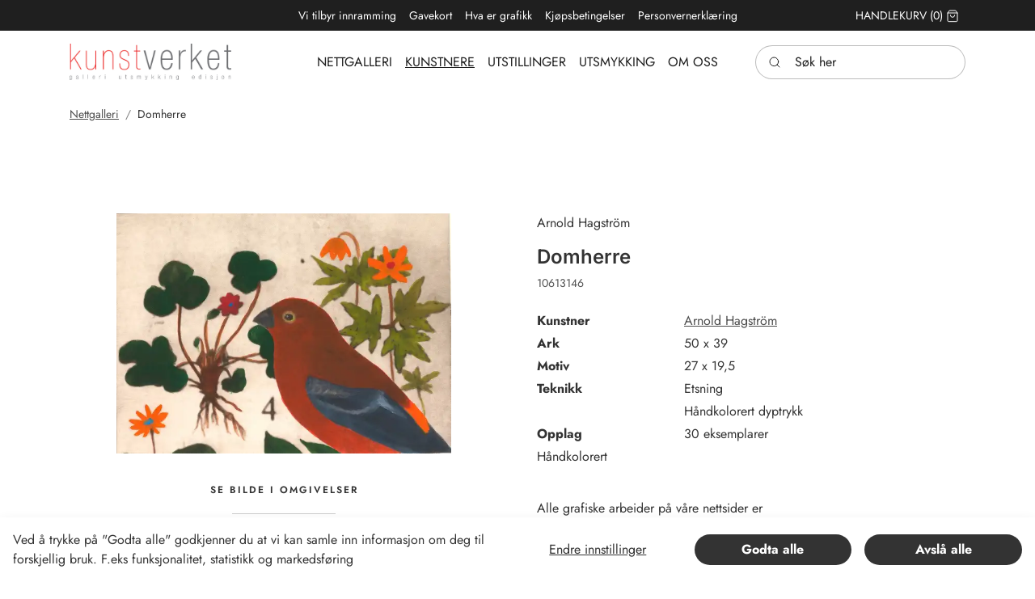

--- FILE ---
content_type: text/html; charset=utf-8
request_url: https://kunstverket.no/kunstnere/arnold-hagstroem/domherre
body_size: 18674
content:
	<!doctype html>
	<html lang="nb">
	<head>
		<!-- v1.22.0 -->
		<meta charset="utf-8">
		<meta name="viewport" content="height=device-height, width=device-width, initial-scale=1.0">
		<link rel="shortcut icon" href="/Files/Images/K.ico">
		<link rel="apple-touch-icon" href="/Files/Images/K.ico">
		<base href="https://kunstverket.no/">
<meta name="twitter:description" content="Se kunst av Arnold Hagstr&#246;m p&#229; v&#229;re nettsider. Kunstverket - ledende i Norden p&#229; kvalitetsgrafikk. Stort utvalg!">
<meta property="og:url" content="https://kunstverket.no/kunstnere/arnold-hagstroem/domherre">
<meta name="description" content="Se kunst av Arnold Hagstr&#246;m p&#229; v&#229;re nettsider. Kunstverket - ledende i Norden p&#229; kvalitetsgrafikk. Stort utvalg!">
<meta property="og:image:alt" content="Domherre">
<meta property="og:site_name" content="Kunstverket AS">
<meta name="twitter:image:alt" content="Domherre">
<meta property="og:type" content="website">
<meta name="keywords" content="Kunstverket, kunsthandel, Nettgalleri, Handle kunst p&#229; nett, Galleri i Oslo, Kunstauksjon, Kunst, Oslo, grafikk, galleri, ">
<meta property="og:title" content="Arnold Hagström: Domherre">
<meta property="og:image" content="https://kunstverket.no/Files/Images/Ecom/Hagstrom/10613146.jpg">
<meta property="og:description" content="Se kunst av Arnold Hagström på våre nettsider. Kunstverket - ledende i Norden på kvalitetsgrafikk. Stort utvalg!">
<link rel="canonical" href="https://kunstverket.no/kunstnere/arnold-hagstroem/domherre">
<meta name="twitter:image" content="/Files/Images/Ecom/Hagstrom/10613146.jpg">
		<title>Arnold Hagström: Domherre</title>
		<link href="/Files/Templates/Designs/Swift/Assets/css/styles.css?638236497304674930" rel="stylesheet" media="all" type="text/css">
			<style>
				@media ( min-width: 1600px ) {
					.container-xxl,
					.container-xl,
					.container-lg,
					.container-md,
					.container-sm,
					.container {
						max-width: 1520px;
					}
				}
			</style>
		<link href="/Files/Templates/Designs/Swift/_parsed/Swift_css/Swift_styles_7.min.css?639045088086970000" rel="stylesheet" media="all" type="text/css" data-last-modified-content="20.01.2026 12:26:48">
		<script src="/Files/Templates/Designs/Swift/Assets/js/scripts.js?638236497220744898" defer></script>
		<script type="module">
			swift.Scroll.hideHeadersOnScroll();
			swift.Scroll.handleAlternativeTheme();
			window.addEventListener('load', () => {
				const aosColumns = document.querySelectorAll('[data-aos]');
				if (aosColumns.length > 0) {
					swift.AssetLoader.Load('/Files/Templates/Designs/Swift/Assets/js/aos.js?638236497220744898', 'js');
					document.addEventListener('load.swift.assetloader', function () {
						AOS.init({ duration: 400, delay: 100, easing: 'ease-in-out', mirror: false, disable: window.matchMedia('(prefers-reduced-motion: reduce)') });
					});
				}
			})
		</script>
<link href="/Files/Templates/Designs/Swift/Assets/css/Mennt_custom.css" rel="stylesheet" media="all">
<script src="/Files/Templates/Designs/Swift/Assets/js/Mennt_custom.js" crossorigin="anonymous" defer></script>
	</head>
	<body class="brand " id="page1873">
			<header class="page-header sticky-top top-0" id="page-header-desktop">
		<div class="py-0   theme kunstverket_dark  item_swift_3columnsflex" >
			<div class="container-xl">
				<div class="d-flex flex-row gap-3 align-items-center">
					<div class="col flex-grow-1">
					</div>
					<div class="col flex-grow-1">
<div class="nav-wrapper item_swift_navigation">
<nav class="d-flex py-0 flex-row justify-content-center text-center">
	<ul class="nav flex-nowrap flex-row">
				<li class="nav-item">
						<a href="/vi-tilbyr-innramming" class="p-2 nav-link text-nowrap text-decoration-underline-hover fs-7 fw-normal "   id="Navigation_Page_Desktop_2158_9811">
				<span class="align-middle">Vi tilbyr innramming</span>
						</a>
				</li>
				<li class="nav-item">
						<a href="/gavekort-1" class="p-2 nav-link text-nowrap text-decoration-underline-hover fs-7 fw-normal "   id="Navigation_Page_Desktop_2159_9811">
				<span class="align-middle">Gavekort</span>
						</a>
				</li>
				<li class="nav-item">
						<a href="/hva-er-grafikk" class="p-2 nav-link text-nowrap text-decoration-underline-hover fs-7 fw-normal "   id="Navigation_Page_Desktop_2160_9811">
				<span class="align-middle">Hva er grafikk</span>
						</a>
				</li>
				<li class="nav-item">
						<a href="/kjoepsbetingelser" class="p-2 nav-link text-nowrap text-decoration-underline-hover fs-7 fw-normal "   id="Navigation_Page_Desktop_2161_9811">
				<span class="align-middle">Kjøpsbetingelser</span>
						</a>
				</li>
				<li class="nav-item">
						<a href="/personvernerklaering" class="p-2 nav-link text-nowrap text-decoration-underline-hover fs-7 fw-normal "   id="Navigation_Page_Desktop_2162_9811">
				<span class="align-middle">Personvernerklæring</span>
						</a>
				</li>
	</ul>
</nav>
</div>
					</div>
					<div class="col flex-grow-1">
<div class="nav-wrapper item_swift_navigation">
<nav class="d-flex py-0 flex-row justify-content-end text-end">
	<ul class="nav flex-nowrap flex-row">
				<li class="nav-item">
						<a href="/handlekurv" class="p-2 nav-link text-nowrap text-decoration-underline-hover fs-7 fw-normal text-uppercase"   id="Navigation_Page_Desktop_1901_10070">
				<span class="align-middle">Handlekurv</span>
				<span class="js-cart-qty mini-cart-quantity align-middle" >(0)</span>
		<span class="icon-2">
			<svg xmlns="http://www.w3.org/2000/svg" width="24" height="24" viewBox="0 0 24 24" fill="none" stroke="currentColor" stroke-width="1.5" stroke-linecap="round" stroke-linejoin="round" class="feather feather-shopping-bag"><path d="M6 2L3 6v14a2 2 0 0 0 2 2h14a2 2 0 0 0 2-2V6l-3-4z"></path><line x1="3" y1="6" x2="21" y2="6"></line><path d="M16 10a4 4 0 0 1-8 0"></path></svg>
		</span>
						</a>
				</li>
	</ul>
</nav>
</div>
					</div>
				</div>
			</div>
		</div>
		<div class="py-3   theme kunstverket_light  item_swift_3columnsflex" >
			<div class="container-xl">
				<div class="d-flex flex-row gap-3 align-items-center">
					<div class="col flex-grow-1">
<figure class="m-0 d-flex justify-content-start item_swift_logo">
	<div id="10054" class="user-select-none" style="scroll-margin-top:var(--header-height,150px)"></div>
		<a href="/hjem" class="text-decoration-none" aria-label="Swift.">
			<picture class="mx-auto d-block">
				<img src="/Files/Images/Logos/logo_4farger.jpg" alt="Swift." style="width: 200px">
			</picture>
		</a>
</figure>
					</div>
					<div class="col flex-grow-1">
<div class="nav-wrapper item_swift_navigation">
<nav class="d-flex py-0 flex-row justify-content-start text-start">
	<ul class="nav scrollmenu flex-nowrap flex-row">
				<li class="menuItems nav-item ">
						<a href="/nettgalleri" class="p-2 nav-link text-nowrap text-decoration-underline-hover fs-6 fw-normal text-uppercase"   id="Navigation_Page_Desktop_1873_14113">
				<span class="align-middle">Nettgalleri</span>
						</a>
				</li>
				<li class="menuItems nav-item activemenu">
						<a href="/kunstneroversikt" class="p-2 nav-link text-nowrap text-decoration-underline-hover fs-6 fw-normal text-uppercase"   id="Navigation_Page_Desktop_2230_14113">
				<span class="align-middle">Kunstnere</span>
						</a>
				</li>
				<li class="menuItems nav-item dropdown ">
						<a href="/utstillinger/tidligere-utstillinger" class="p-2 nav-link text-nowrap text-decoration-underline-hover fs-6 fw-normal text-uppercase dropdown-toggle"   id="Navigation_Page_Desktop_2137_14113">
				<span class="align-middle">Utstillinger</span>
						</a>
				</li>
				<li class="menuItems nav-item dropdown ">
						<a href="/utsmykking/utsmykking" class="p-2 nav-link text-nowrap text-decoration-underline-hover fs-6 fw-normal text-uppercase dropdown-toggle"   id="Navigation_Page_Desktop_2138_14113">
				<span class="align-middle">Utsmykking</span>
						</a>
				</li>
				<li class="menuItems nav-item dropdown ">
						<a href="/om-oss/om-kunstverket" class="p-2 nav-link text-nowrap text-decoration-underline-hover fs-6 fw-normal text-uppercase dropdown-toggle"   id="Navigation_Page_Desktop_2139_14113">
				<span class="align-middle">Om oss</span>
						</a>
				</li>
	</ul>
</nav>
<script>
document.addEventListener('DOMContentLoaded', function() {
  const menu = document.querySelector('.scrollmenu');
  const menuItems = document.querySelectorAll('.menuItems');
  let activeItem = null;
  menuItems.forEach(item => {
    item.addEventListener('click', () => {
      if (activeItem) {
        activeItem.classList.remove('active');
      }
      item.classList.add('active');
      activeItem = item;
      // Ensure active item is visible in menu
      console.log("menu:", menu);
      console.log("item:", item);
      const menuRect = menu.getBoundingClientRect();
      const itemRect = item.getBoundingClientRect();
      const itemLeft = itemRect.left - menuRect.left;
      const itemRight = itemLeft + itemRect.width;
      const menuScrollLeft = menu.scrollLeft;
      console.log("menuRect:", menuRect);
      console.log("itemRect:", itemRect);
      console.log("itemLeft:", itemLeft);
      console.log("itemRight:", itemRight);
      console.log("menuScrollLeft:", menuScrollLeft);
      if (itemLeft < 0) {
        menu.scrollLeft += itemLeft;
      } else if (itemRight > menuRect.width) {
        menu.scrollLeft += itemRight - menuRect.width;
      }
    });
  });
  function scrollToActive() {
    var activeItem = document.querySelector('.activemenu');
    if (activeItem) {
      var container = document.querySelector('.scrollmenu');
      var containerRect = container.getBoundingClientRect();
      var activeRect = activeItem.getBoundingClientRect();
      var scrollTo = activeRect.left - containerRect.left - (containerRect.width - activeRect.width) / 2;
      container.scroll({
        left: scrollTo,
        behavior: 'smooth'
      });
    }
  }
  scrollToActive();
});
</script>
</div>
					</div>
					<div class="col flex-grow-1">
<div class="d-flex align-items-center h-100 my-auto search-modal small-field justify-content-end item_swift_searchfield">
	<div class="js-async-fetch-placeholder" style="width: 260px">
		<div class="dropdown js-type-ahead-dropdown type-ahead-dropdown">
			<form method="get"
				  action="/Default.aspx?ID=1874"
				  data-search-results-page="1972"
				  data-product-details-page="/Default.aspx?ID=1874"
				  data-product-list-page="/Default.aspx?ID=1874"
				  data-search-layout="small-field"
				  class="js-suggest-form suggest-form">
				<input type="hidden" class="js-type-ahead-parameter">
				<input type="hidden" name="ID" value="1874">
				<input type="hidden" name="redirect" value="false">
				<input type="hidden" name="SearchLayout" value="small-field">
				<label for="searchField_9806" class="visually-hidden">Søk her</label>
				<span class="position-absolute top-0 icon-2 px-3 d-flex align-items-center h-100 search-icon">
					<svg xmlns="http://www.w3.org/2000/svg" width="24" height="24" viewBox="0 0 24 24" fill="none" stroke="currentColor" stroke-width="1.5" stroke-linecap="round" stroke-linejoin="round" class="feather feather-search"><circle cx="11" cy="11" r="8"></circle><line x1="21" y1="21" x2="16.65" y2="16.65"></line></svg>
				</span>
				<input id="searchField_9806"
					   class="form-control js-type-ahead-field type-ahead-field py-2 ps-5 pe-3"
					   type="search"
					   placeholder="Søk her"
					   autocomplete="off"
					   maxlength="255"
					   name="q"
					   value=""
					   data-original=""
					   onfocus="swift.Typeahead.init()">
				<button type="button"
						onclick="var f = document.getElementById('searchField_9806'); f.value = ''; f.focus();"
						class="btn h-100 icon-2 reset-search"
						aria-label="Clear search"
						style="opacity: 0; position: absolute; top: 0; right: 0; visibility: hidden;">
					<svg xmlns="http://www.w3.org/2000/svg" width="24" height="24" viewBox="0 0 24 24" fill="none" stroke="currentColor" stroke-width="1.5" stroke-linecap="round" stroke-linejoin="round" class="feather feather-x"><line x1="18" y1="6" x2="6" y2="18"></line><line x1="6" y1="6" x2="18" y2="18"></line></svg>
				</button>
			</form>
			<ul class="dropdown-menu w-100 js-type-ahead-menu type-ahead-menu"></ul>
		</div>
	</div>
</div>
					</div>
				</div>
			</div>
		</div>
			</header>
		<main id="content" itemscope="" itemtype="https://schema.org/Product">
			<div data-intersect></div>
		<div class="py-0 py-lg-0 item_swift_1columnfull" >
			<div class="container-xl">
				<div class="grid grid-1">
					<div class="g-col" data-col-size="12"  style="--bs-columns:12">
<div class="item_swift_productcatalogdetailsapp">
<script>
	window.addEventListener('load', function (event) {
		swift.Video.init();
	});
</script>
</div>
					</div>
				</div>
			</div>
		</div>
		<div class="py-3 py-lg-3 item_swift_1columnfull" >
			<div class="container-xl">
				<div class="grid grid-1">
					<div class="g-col" data-col-size="12"  style="--bs-columns:12">
	<ol class="breadcrumb small mb-0 menu_breadcrumb">
				<li class="breadcrumb-item">
					<a href="/nettgalleri">
						Nettgalleri
					</a>
				</li>
				<li class="breadcrumb-item">
					Domherre
				</li>
	</ol>
					</div>
				</div>
			</div>
		</div>
		<div class="py-5 py-lg-6 artPlacer item_swift_2columns" >
			<div class="container-xl">
				<div class="grid grid-1 grid-lg-2 gap-5 gap-lg-5">
					<div class="g-col order-first order-lg-0" data-col-size="6"  style="--bs-columns:12">
		<div class="h-100 position-relative item_swift_productdetailsimage">
			<div id="SmallScreenImages_14334" class="carousel" data-bs-ride="carousel">
				<div class="carousel-inner h-100">
									<div class="carousel-item active" data-bs-interval="99999">
	<div class="h-100 ">
		<a href="%2fFiles%2fImages%2fEcom%2fHagstrom%2f10613146.jpg" class="d-block  ratio" style="--bs-aspect-ratio: 56%" data-bs-toggle="modal" data-bs-target="#modal_14334">
			<div class="d-flex align-items-center justify-content-center overflow-hidden h-100" data-bs-target="#ModalCarousel_14334" data-bs-slide-to="0">			
		<img srcset="/Admin/Public/GetImage.ashx?image=%2fFiles%2fImages%2fEcom%2fHagstrom%2f10613146.jpg&width=640&format=webp   640w,
			/Admin/Public/GetImage.ashx?image=%2fFiles%2fImages%2fEcom%2fHagstrom%2f10613146.jpg&width=960&format=webp   960w,
			/Admin/Public/GetImage.ashx?image=%2fFiles%2fImages%2fEcom%2fHagstrom%2f10613146.jpg&width=1280&format=webp  1280w,
			/Admin/Public/GetImage.ashx?image=%2fFiles%2fImages%2fEcom%2fHagstrom%2f10613146.jpg&width=1920&format=webp 1920w"
			 src="/Admin/Public/GetImage.ashx?image=%2fFiles%2fImages%2fEcom%2fHagstrom%2f10613146.jpg&width=640&format=webp"
			 sizes="(min-width: 992px) 100vw, 100vw"
			 loading="lazy"
			 decoding="async"
			 class="mw-100 mh-100 product-image"
			 style="object-fit: contain;object-position: 50% 50%;"
			 alt=""
			 itemprop="image"
			 data-image-number=""
			 >
			</div>
		</a>
					</div>
									</div>
					</div>
<style>
</style>
<div class="artplacerMain" style="">
  <p class="artPlacerTitle">Se bilde i omgivelser</p>
  <div style="border-top: solid 1px #ccc; border-bottom: solid 1px #ccc;">
    <div class="artPlacerContainer">
      <artplacer 
      gallery="54310" 
      resizable="false" 
      frames="true"
      rotate="false" 
      dimensions_standard="wxh"
      unit="cm" 
      catalog="false" 
      type="2" 
      lang="no" 
      space="39942"
	  additional_spaces="39942,40095,32479" 
      text="Soverom" 
      artwork_url="https://kunstverket.no/Files/Images/Ecom/Hagstrom/10613146.jpg" 
      title="Domherre" 
      size="27 x 19.5" 
      price="dynamic price here" 
      artist="Arnold Hagström"
      width="27" 
      height="19.5"
      thumb="https://kunstverket.no/Files/Images/ThumbArtplacer/bedroom.jpg"
      class="artPlacerRoom" >
    </artplacer>
    <artplacer 
    gallery="54310" 
    resizable="false" 
    frames="true" 
    rotate="false" 
    dimensions_standard="wxh"
    unit="cm" 
    catalog="false" 
    type="2" 
    lang="no" 
    space="40095" 
	additional_spaces="39942,40095,32479"
    text="Kjøkken" 
    artwork_url="https://kunstverket.no/Files/Images/Ecom/Hagstrom/10613146.jpg" 
    title="Domherre" 
    size="27 x 19.5" 
    price="dynamic price here" 
    artist="Arnold Hagström"
    width="27" 
    height="19.5"
    thumb="https://d7mntklkfre1v.cloudfront.net/spaces/AUTOx150/00000209021322905691265.jpg"
    class="artPlacerRoom" >
  </artplacer>
  <artplacer 
  gallery="54310" 
  resizable="false" 
  frames="true" 
  rotate="false" 
  dimensions_standard="wxh"
  unit="cm" 
  catalog="false" 
  type="2" 
  lang="no" 
  space="32479"
  additional_spaces="39942,40095,32479" 
  text="Stue" 
  artwork_url="https://kunstverket.no/Files/Images/Ecom/Hagstrom/10613146.jpg" 
  title="Domherre" 
  size="27 x 19.5" 
  price="dynamic price here" 
  artist="Arnold Hagström"
  width="27" 
  height="19.5"
  thumb="https://d7mntklkfre1v.cloudfront.net/spaces/AUTOx150/00000234682028601822323.jpg"
  class="artPlacerRoom" >
  </artplacer>
  <artplacer 
  gallery="54310" 
  resizable="false" 
  frames="true" 
  rotate="false" 
  dimensions_standard="wxh" 
  unit="cm" 
  catalog="false" 
  type="1" 
  text="Eget rom"
  lang="no"
  artwork_url="https://kunstverket.no/Files/Images/Ecom/Hagstrom/10613146.jpg" 
  title="Domherre" 
  size="27 x 19.5" 
  price="dynamic price here" 
  artist="Arnold Hagström"
  width="27" 
  height="19.5"
  thumb="https://kunstverket.no/Files/Images/ThumbArtplacer/thumb_OwnSpace.png"
  class="artPlacerRoom" >
  </artplacer>
  </div>
  </div>
</div>
<script src="https://widget.artplacer.com/js/script.js"></script>
				</div>
		</div>
		<div class="modal fade swift_products-details-images-modal" id="modal_14334" tabindex="-1" aria-labelledby="productDetailsGalleryModalTitle_14334" aria-hidden="true">
			<div class="modal-dialog modal-dialog-centered modal-xl">
				<div class="modal-content">
					<div class="modal-header visually-hidden">
						<h5 class="modal-title" id="productDetailsGalleryModalTitle_14334">Arnold Hagström: Domherre</h5>
						<button type="button" class="btn-close" data-bs-dismiss="modal" aria-label="Close"></button>
					</div>
					<div class="modal-body p-2 p-lg-3 h-100">
						<div id="ModalCarousel_14334" class="carousel h-100" data-bs-ride="carousel">
						<div class="position-absolute end-0" style="z-index: 999;">
						<button type="button" class="btn-close text-right" data-bs-dismiss="modal" aria-label="Close"></button>
                      	</div>
							<div class="carousel-inner h-100">
												<div class="carousel-item active h-100" data-bs-interval="99999">
		<img srcset="/Admin/Public/GetImage.ashx?image=%2fFiles%2fImages%2fEcom%2fHagstrom%2f10613146.jpg&width=640&format=webp   640w,
			/Admin/Public/GetImage.ashx?image=%2fFiles%2fImages%2fEcom%2fHagstrom%2f10613146.jpg&width=960&format=webp   960w,
			/Admin/Public/GetImage.ashx?image=%2fFiles%2fImages%2fEcom%2fHagstrom%2f10613146.jpg&width=1280&format=webp  1280w,
			/Admin/Public/GetImage.ashx?image=%2fFiles%2fImages%2fEcom%2fHagstrom%2f10613146.jpg&width=1920&format=webp 1920w"
			 src="/Admin/Public/GetImage.ashx?image=%2fFiles%2fImages%2fEcom%2fHagstrom%2f10613146.jpg&width=640&format=webp"
			 sizes="(min-width: 992px) 100vw, 100vw"
			 loading="lazy"
			 decoding="async"
			 class="d-block mw-100 mh-100 m-auto product-image"
			 style="object-fit: contain;object-position: 50% 50%;"
			 alt=""
			 data-image-number=""
			 >
												</div>
									<button class="carousel-control-prev" type="button" data-bs-target="#ModalCarousel_14334" data-bs-slide="prev">
										<span class="carousel-control-prev-icon" aria-hidden="true"></span>
										<span class="visually-hidden">Previous</span>
									</button>
									 <button class="carousel-control-next" type="button" data-bs-target="#ModalCarousel_14334" data-bs-slide="next">
										<span class="carousel-control-next-icon" aria-hidden="true"></span>
										<span class="visually-hidden">Next</span>
									</button>
								</div>
							</div>
						</div>
					</div>
				</div>
			</div>
					</div>
					<div class="g-col " data-col-size="6"  style="--bs-columns:12">
		<div class="p-0   h-100 item_swift_productcomponentparagraph">
			<div class="w-100">
						<div class="mt-auto item_swift_1columncomponentedit">
			<div class="py-0" data-col-size="12">
				<div class="h-100 gap-4 item_swift_productspecification"> 
		<div class="grid">
		<div class="g-col-12">
			<dl class="">
                          <div class="grid mb-1">
                            <dd class="g-col-8 mb-0 text-break">
Arnold Hagström
                            </dd>
                          </div>
			</dl>
		</div>
		</div>
	</div>
<script>
  document.addEventListener('DOMContentLoaded', function() {
	const otherTechnique = document.getElementById("OtherTechnique");
  	const otherTechniqueValue = document.getElementById("OtherTechniqueValue").innerText;
  	const techniqueValue = document.getElementById("TechniqueValue").innerText;
  	if (otherTechniqueValue === techniqueValue)
  	{
  		otherTechnique.classList.add("d-none");
  	}
  });
</script>
			</div>
		</div>
		<div class=" item_swift_1columncomponentedit">
			<div class="py-0" data-col-size="12">
				<h2 class="display-6 start m-0 item_swift_productheader" itemprop="name">Domherre</h2>
			</div>
		</div>
		<div class=" item_swift_1columncomponentedit">
			<div class="py-2" data-col-size="12">
				<div class="fs-7 opacity-85 start item_swift_productnumber" itemprop="sku">10613146</div>
			</div>
		</div>
		<div class=" item_swift_1columncomponentedit">
			<div class="py-3" data-col-size="12">
				<div class="h-100 gap-4 item_swift_productspecification"> 
		<div class="grid">
		<div class="g-col-12">
			<dl class="">
                          <div class="grid mb-1">
                            <dt class="g-col-4">Kunstner</dt>
                            <dd class="g-col-8 mb-0 text-break">
					<a href="/kunstneroversikt/ghi/arnold-hagstroem" title="Arnold Hagström"  >Arnold Hagström</a>
                            </dd>
                          </div>
                          <div class="grid mb-1">
                            <dt class="g-col-4">Ark</dt>
                            <dd class="g-col-8 mb-0 text-break">
50 x 39
                            </dd>
                          </div>
                              <div class="grid mb-1">
                                    <dt class="g-col-4">Motiv</dt>
                                <dd class="g-col-8 mb-0 text-break">
27 x 19,5 
                                </dd>
                              </div>
						<div class="grid mb-1" id="Technique">
                            <dt class="g-col-4">Teknikk</dt>
                        <dd class="g-col-8 mb-0 text-break" id="TechniqueValue">
Etsning
                        </dd>
                        </div>
						<div class="grid mb-1" id="OtherTechnique">
                              <dt class="g-col-4"></dt>
                          <dd class="g-col-8 mb-0 text-break" id="OtherTechniqueValue">
Håndkolorert dyptrykk
                          </dd>
                        </div>
                          <div class="grid mb-1">
                            <dt class="g-col-4">Opplag</dt>
                            <dd class="g-col-8 mb-0 text-break">
30 eksemplarer
                            </dd>
                          </div>
					<div class="g-col-12">
Håndkolorert
					</div>
			</dl>
		</div>
		</div>
	</div>
<script>
  document.addEventListener('DOMContentLoaded', function() {
	const otherTechnique = document.getElementById("OtherTechnique");
  	const otherTechniqueValue = document.getElementById("OtherTechniqueValue").innerText;
  	const techniqueValue = document.getElementById("TechniqueValue").innerText;
  	if (otherTechniqueValue === techniqueValue)
  	{
  		otherTechnique.classList.add("d-none");
  	}
  });
</script>
			</div>
		</div>
		<div class=" item_swift_1columncomponentedit">
			<div class="py-2" data-col-size="12">
				<div class="h-100 position-relative d-flex flex-column mb-0-last-child p-0  align-items-start text-start justify-content-center item_swift_text">
	<div id="14177" class="user-select-none position-absolute top-0" style="scroll-margin-top:var(--header-height,150px)"></div>
		<div class="mb-0-last-child text-inherit opacity-100 mw-75ch">
			<p>Alle grafiske arbeider p&aring; v&aring;re nettsider er <br />signert og nummerert av kunstner.</p>
		</div>
</div>
			</div>
		</div>
		<div class=" item_swift_1columncomponentedit">
			<div class="py-2" data-col-size="12">
				<div class="  item_swift_productprice" data-product-id="PROD3940" data-variant-id="" >
		<div class="fs-5 m-0 d-flex flex-wrap  gap-3 start" style="row-gap: 0 !important" itemprop="offers" itemscope itemtype="https://schema.org/Offer">
			<span itemprop="priceCurrency" content="NOK" class="d-none"></span>
					<span itemprop="price" content="2200" class="d-none"></span>
					<span class=" p-0">
						<span class="text-price">kr 2 200</span>
					</span>
			<link itemprop="url" href="https://kunstverket.no/Default.aspx?ID=1873&GroupID=GROUP76&ProductID=PROD3940">
				<span itemprop="availability" class="d-none">Available in stock</span>
		</div>
	</div>
			</div>
		</div>
		<div class=" theme dark-transparent item_swift_2columnscomponentedit">
			<div class="d-flex flex-row gap-0 align-items-center pt-3">
					<div class="col flex-grow-1" data-col-size="6">
						<link rel="stylesheet" href="https://cdnjs.cloudflare.com/ajax/libs/highlight.js/11.9.0/styles/default.min.css">
<script src="https://cdnjs.cloudflare.com/ajax/libs/highlight.js/11.9.0/highlight.min.js"></script>
<script>hljs.initHighlightingOnLoad();</script>
<button type="button" class="btn btn-primary me-3" data-bs-toggle="modal" data-bs-target="#frameSelection">
  <span class="text-nowrap d-flex align-items-center justify-content-center gap-2">
    <span class="icon-2">
      <svg xmlns="http://www.w3.org/2000/svg" width="24" height="24" viewBox="0 0 24 24" fill="none" stroke="currentColor" stroke-width="1.5" stroke-linecap="round" stroke-linejoin="round" class="feather feather-shopping-cart"><circle cx="9" cy="21" r="1"></circle><circle cx="20" cy="21" r="1"></circle><path d="M1 1h4l2.68 13.39a2 2 0 0 0 2 1.61h9.72a2 2 0 0 0 2-1.61L23 6H6"></path></svg>
    </span>
    <span class="d-md-inline">Legg i kurv</span>
  </span>  
</button>
	<div class="modal fade " id="frameSelection" data-bs-backdrop="static" data-bs-keyboard="false" tabindex="-1" aria-labelledby="staticBackdropLabel" aria-hidden="true">
      <div class="modal-dialog modal-lg modal-dialog-centered modal-dialog-scrollable">
    	<form class="modal-content" method="post" action="/Default.aspx?ID=1971&amp;LayoutTemplate=Swift_MiniCart.cshtml">
      		<input type="hidden" name="redirect" value="false" />
      		<input type="hidden" name="cartcmd" value="add" />
      		<input type="hidden" name="ProductId" value="PROD3940">
      		<input type="hidden" name="ProductImage" value="http://kunstweb2023.dw9.dynamicweb-cms.com/Files/Images/Ecom/Hagstrom/10613146.jpg">
      		<input type="hidden" name="ProductName" value="Domherre">
            <div class="modal-header">
              <h1 class="modal-title h2 fw-bold" id="staticBackdropLabel">Ønsker du innramming?</h1>
              <button type="button" class="btn-close" data-bs-dismiss="modal" aria-label="Close"></button>
            </div>
      <div class="modal-body" style="padding-bottom: 0 !important;">
        <div style="border-bottom:1px solid #ccc; ; padding-bottom:0.3rem;"><b>Velg type list:</b></div>
        <div class="container" style="padding: 0.5rem 1rem;">
          <div class="row">
              <div class="col-2 p-2 frameBox"> 
                <div class="d-flex w-100 variant">
                  <input type="radio" class="btn-check" data-price="0" name="PROD3940_GROUP1012" id="LIST7" value="LIST7|VO31"  />
                  <label type="button" class="framePicker" style="" for="LIST7">
                  <img src="/Files/Images/Rammevalg/hvit(smal).png" height="70" width="auto" />
                  <span class="fs-7 text-center">Hvit Liten</span>
                </label>
              </div>
            </div>
              <div class="col-2 p-2 frameBox"> 
                <div class="d-flex w-100 variant">
                  <input type="radio" class="btn-check" data-price="0" name="PROD3940_GROUP1012" id="LIST8" value="LIST8|VO31"  />
                  <label type="button" class="framePicker" style="" for="LIST8">
                  <img src="/Files/Images/Rammevalg/hvit(medium).png" height="70" width="auto" />
                  <span class="fs-7 text-center">Hvit Medium</span>
                </label>
              </div>
            </div>
              <div class="col-2 p-2 frameBox"> 
                <div class="d-flex w-100 variant">
                  <input type="radio" class="btn-check" data-price="0" name="PROD3940_GROUP1012" id="LIST9" value="LIST9|VO31"  />
                  <label type="button" class="framePicker" style="" for="LIST9">
                  <img src="/Files/Images/Rammevalg/hvit(stor).png" height="70" width="auto" />
                  <span class="fs-7 text-center">Hvit Stor</span>
                </label>
              </div>
            </div>
              <div class="col-2 p-2 frameBox"> 
                <div class="d-flex w-100 variant">
                  <input type="radio" class="btn-check" data-price="0" name="PROD3940_GROUP1012" id="LIST1" value="LIST1|VO31"  />
                  <label type="button" class="framePicker" style="" for="LIST1">
                  <img src="/Files/Images/Rammevalg/eik(smal).png" height="70" width="auto" />
                  <span class="fs-7 text-center">Eik Liten</span>
                </label>
              </div>
            </div>
              <div class="col-2 p-2 frameBox"> 
                <div class="d-flex w-100 variant">
                  <input type="radio" class="btn-check" data-price="0" name="PROD3940_GROUP1012" id="LIST2" value="LIST2|VO31"  />
                  <label type="button" class="framePicker" style="" for="LIST2">
                  <img src="/Files/Images/Rammevalg/eik(medium).png" height="70" width="auto" />
                  <span class="fs-7 text-center">Eik Medium</span>
                </label>
              </div>
            </div>
              <div class="col-2 p-2 frameBox"> 
                <div class="d-flex w-100 variant">
                  <input type="radio" class="btn-check" data-price="0" name="PROD3940_GROUP1012" id="LIST3" value="LIST3|VO31"  />
                  <label type="button" class="framePicker" style="" for="LIST3">
                  <img src="/Files/Images/Rammevalg/eik(stor).png" height="70" width="auto" />
                  <span class="fs-7 text-center">Eik Stor</span>
                </label>
              </div>
            </div>
              <div class="col-2 p-2 frameBox"> 
                <div class="d-flex w-100 variant">
                  <input type="radio" class="btn-check" data-price="0" name="PROD3940_GROUP1012" id="LIST4" value="LIST4|VO31"  />
                  <label type="button" class="framePicker" style="" for="LIST4">
                  <img src="/Files/Images/Rammevalg/sort(smal).png" height="70" width="auto" />
                  <span class="fs-7 text-center">Sort Liten</span>
                </label>
              </div>
            </div>
              <div class="col-2 p-2 frameBox"> 
                <div class="d-flex w-100 variant">
                  <input type="radio" class="btn-check" data-price="0" name="PROD3940_GROUP1012" id="LIST5" value="LIST5|VO31"  />
                  <label type="button" class="framePicker" style="" for="LIST5">
                  <img src="/Files/Images/Rammevalg/sort(medium).png" height="70" width="auto" />
                  <span class="fs-7 text-center">Sort Medium</span>
                </label>
              </div>
            </div>
              <div class="col-2 p-2 frameBox"> 
                <div class="d-flex w-100 variant">
                  <input type="radio" class="btn-check" data-price="0" name="PROD3940_GROUP1012" id="LIST6" value="LIST6|VO31"  />
                  <label type="button" class="framePicker" style="" for="LIST6">
                  <img src="/Files/Images/Rammevalg/sort(stor).png" height="70" width="auto" />
                  <span class="fs-7 text-center">Sort Stor</span>
                </label>
              </div>
            </div>
              <div class="col-2 p-2 frameBox"> 
                <div class="d-flex w-100 variant">
                  <input type="radio" class="btn-check" data-price="0" name="PROD3940_GROUP1012" id="LIST10" value="LIST10|VO31"  />
                  <label type="button" class="framePicker" style="" for="LIST10">
                  <img src="/Files/Images/Rammevalg/sølv(smal).png" height="70" width="auto" />
                  <span class="fs-7 text-center">Sølv Liten</span>
                </label>
              </div>
            </div>
              <div class="col-2 p-2 frameBox"> 
                <div class="d-flex w-100 variant">
                  <input type="radio" class="btn-check" data-price="0" name="PROD3940_GROUP1012" id="LIST11" value="LIST11|VO31"  />
                  <label type="button" class="framePicker" style="" for="LIST11">
                  <img src="/Files/Images/Rammevalg/sølv(medium).png" height="70" width="auto" />
                  <span class="fs-7 text-center">Sølv Medium</span>
                </label>
              </div>
            </div>
              <div class="col-2 p-2 frameBox"> 
                <div class="d-flex w-100 variant">
                  <input type="radio" class="btn-check" data-price="0" name="PROD3940_GROUP1012" id="LIST12" value="LIST12|VO31"  />
                  <label type="button" class="framePicker" style="" for="LIST12">
                  <img src="/Files/Images/Rammevalg/sølv(stor).png" height="70" width="auto" />
                  <span class="fs-7 text-center">Sølv Stor</span>
                </label>
              </div>
            </div>
        </div>
      </div>
        <div style="border-bottom:1px solid #ccc; ; padding-bottom:0.3rem;"><b>Velg type glass:</b></div>
        <div class="container" style="padding: 0.5rem 1rem;">
          <div class="row">
              <div class="col-2 p-2 frameBox"> 
                <div class="d-flex w-100 variant">
                  <input type="radio" class="btn-check" data-price="91" name="PROD3940_GROUP1006" id="GLASS1" value="GLASS1|VO31"  />
                  <label type="button" class="framePicker" style="" for="GLASS1">
                  <img src="/Files/Images/Rammevalg/Glass(Standard-UV70).png" height="70" width="auto" />
                  <span class="fs-7 text-center">Standard</span>
                  <span>kr 91,00</span>
                </label>
              </div>
            </div>
              <div class="col-2 p-2 frameBox"> 
                <div class="d-flex w-100 variant">
                  <input type="radio" class="btn-check" data-price="405" name="PROD3940_GROUP1006" id="GLASS2" value="GLASS2|VO31"  />
                  <label type="button" class="framePicker" style="" for="GLASS2">
                  <img src="/Files/Images/Rammevalg/Glass(Museumsglass).png" height="70" width="auto" />
                  <span class="fs-7 text-center">Artglass (refleksreduserende, UV70)</span>
                  <span>kr 405,00</span>
                </label>
              </div>
            </div>
        </div>
      </div>
        <div style="border-bottom:1px solid #ccc; ; padding-bottom:0.3rem;"><b>Velg type innramming:</b></div>
        <div class="container" style="padding: 0.5rem 1rem;">
          <div class="row">
              <div class="col-2 p-2 frameBox"> 
                <div class="d-flex w-100 variant">
                  <input type="radio" class="btn-check" data-price="1209" name="PROD3940_GROUP1007" id="TYPE1" value="TYPE1|VO31"  />
                  <label type="button" class="framePicker" style="" for="TYPE1">
                  <img src="/Files/Images/Rammevalg/type(Passepartout).png" height="70" width="auto" />
                  <span class="fs-7 text-center">Standard m/ passepartout</span>
                  <span>kr 1 209,00</span>
                </label>
              </div>
            </div>
              <div class="col-2 p-2 frameBox"> 
                <div class="d-flex w-100 variant">
                  <input type="radio" class="btn-check" data-price="1632" name="PROD3940_GROUP1007" id="TYPE2" value="TYPE2|VO31"  />
                  <label type="button" class="framePicker" style="" for="TYPE2">
                  <img src="/Files/Images/Rammevalg/type(Flytende).png" height="70" width="auto" />
                  <span class="fs-7 text-center">Flytende u/ passepartout</span>
                  <span>kr 1 632,00</span>
                </label>
              </div>
            </div>
        </div>
      </div>
  </div>
	<input type="hidden" id="Quantity" name="Quantity" value="1" />
  <div class="modal-footer justify-content-between align-content-center">
    <button type="button" onclick="continueWithoutFraming()" aria-label="Close" data-bs-dismiss="modal" class="btn btn-secondary js-add-to-cart-button" title="Add to cart" id="AddToCartButton_PROD3940">
    <span class="text-nowrap d-flex align-items-center justify-content-center gap-2">
      <span class="d-none d-md-inline">Fortsett uten innramming</span>
    </span>
  </button>
  <div class="d-flex justify-content-end p-2">
    <span id="subtotal" class="fs-6 fw-bold">Pris på innramming</span>
  </div>
  <button type="button" onclick="swift.Cart.Update(event)" aria-label="Close" data-bs-dismiss="modal" class="btn btn-primary js-add-to-cart-button" title="Add to cart" id="AddToCartButtonBom_PROD3940">
  <span class="text-nowrap d-flex align-items-center justify-content-center gap-2">
    <span class="icon-2">
      <svg xmlns="http://www.w3.org/2000/svg" width="24" height="24" viewBox="0 0 24 24" fill="none" stroke="currentColor" stroke-width="1.5" stroke-linecap="round" stroke-linejoin="round" class="feather feather-shopping-cart"><circle cx="9" cy="21" r="1"></circle><circle cx="20" cy="21" r="1"></circle><path d="M1 1h4l2.68 13.39a2 2 0 0 0 2 1.61h9.72a2 2 0 0 0 2-1.61L23 6H6"></path></svg>
    </span>
    <span class="d-none d-md-inline">Legg i kurv</span>
  </span>
  </button>
  </div>
      	</form>
	  </div>
	</div>
<script>
function continueWithoutFraming() {
    var addToCartButton = document.getElementById('AddToCartButton_PROD3940'); // Replace with the actual button ID
    // Uncheck all radio buttons
    var radioButtons = document.querySelectorAll('input[type="radio"]');
    radioButtons.forEach(function (radio) {
        radio.checked = false;
    });
    // Your existing logic to add the product to the cart
    swift.Cart.Update(event);
    // Additional logic if needed
    // Close the modal
    var modal = new bootstrap.Modal(document.getElementById('frameSelection'));
    modal.hide();
}
    // Function to check the number of checked radio buttons
    function countCheckedRadios() {
        var checkedRadios = document.querySelectorAll('input[type="radio"]:checked');
        return checkedRadios.length;
    }
    // Function to enable/disable the "Add to Cart" button based on the number of checked radios
    function updateAddToCartButtonState() {
        var addToCartButton = document.getElementById('AddToCartButtonBom_PROD3940'); // Replace with the actual button ID
        // Remove the disabled attribute if three radios are checked, otherwise disable it
        if (countCheckedRadios() === 3) {
            addToCartButton.removeAttribute('disabled');
        } else {
            addToCartButton.setAttribute('disabled', 'disabled');
        }
    }
    // Function to calculate and display the subtotal
    function updateSubtotal() {
        var subtotalElement = document.getElementById('subtotal');
        // Calculate the subtotal by summing up the prices of selected radio buttons
        var subtotal = 0;
        var checkedRadios = document.querySelectorAll('input[type="radio"]:checked');
        checkedRadios.forEach(function (radio) {
            // Extract the price from the data attribute or other suitable method based on your HTML structure
            var price = parseFloat(radio.dataset.price);
            // Check if price is a valid number
            if (!isNaN(price)) {
                // Exclude items with bomGroup.Name == "Lister"
                var bomGroupName = radio.dataset.bomGroupName;
                if (bomGroupName !== "Lister") {
                    subtotal += price;
                }
            }
        });
        // Format the subtotal with "kr" symbol and update the HTML
        subtotalElement.innerText = 'Innramming: ' + formatCurrency(subtotal);
    }
    // Attach the update functions to radio button change events
    var radioButtons = document.querySelectorAll('input[type="radio"]');
    radioButtons.forEach(function (radio) {
        radio.addEventListener('change', function () {
            updateAddToCartButtonState();
            updateSubtotal(); // Call the function to update the subtotal
        });
    });
    // Call the update functions initially to set the initial state
    updateAddToCartButtonState();
    updateSubtotal(); // Call the function to initialize the subtotal
    // Function to format currency with "kr" symbol
    function formatCurrency(amount) {
        return amount.toLocaleString('no-NO', { style: 'currency', currency: 'NOK' });
    }
</script>
					</div>
									<div class="col flex-grow-0" data-col-size="6">
						<div class="d-flex start  js-input-group item_swift_productaddtocart">
			<form method="post" action="/Default.aspx?ID=1971&LayoutTemplate=Swift_MiniCart.cshtml" class="" style="z-index: 1">
				<input type="hidden" name="redirect" value="false">
				<input type="hidden" name="ProductId" value="PROD3940">
				<input type="hidden" name="ProductName" value="Domherre">
				<input type="hidden" name="ProductVariantName" value="">
				<input type="hidden" name="ProductCurrency" value="NOK">
				<input type="hidden" name="ProductPrice" value="2200.00">
				<input type="hidden" name="ProductReferer" value="component_ProductAddToCart">
				<input type="hidden" name="cartcmd" value="add">
				<input type="hidden" name="ProductImage" value="http://kunstweb2023.dw9.dynamicweb-cms.com/Files/Images/Ecom/Hagstrom/10613146.jpg">
									<template class="js-min-quantity-warning">
						<div class="modal-header">
							<h1 class="modal-title fs-5">The product could not be added to the cart</h1>
						</div>
						<div class="modal-body">
							The quantity is not valid. You must buy at least 0
						</div>
					</template>
				<div class="d-flex flex-row w-100">
						<input id="Quantity_PROD3940_" class="swift_quantity_field" name="Quantity" value="1" type="hidden" >
						<div class="input-group input-primary-button-group flex-nowrap">
						</div>
				</div>
			</form>
		</div>
<div aria-live="polite" aria-atomic="true">
    <div class="toast-container position-fixed top-0 end-0 p-3" style="z-index: 100000;">
      <a href="/handlekurv">
        <div id="cartNotificationToast" class="toast" data-bs-delay="2000" role="alert" aria-live="assertive" aria-atomic="true">
            <div class="toast-header">
                <strong id="cartNotificationToastHeader" class="me-auto">Added to cart</strong>
            </div>
            <div class="toast-body d-flex gap-3 theme theme-gray">
                <img id="cartNotificationToast_Image" height="50" src="http://kunstweb2023.dw9.dynamicweb-cms.com/Files/Images/Ecom/Hagstrom/10613146.jpg" />
                <div id="cartNotificationToast_Text"></div>
            </div>          
        </div>
      </a>
    </div>
</div>
					</div>
			</div>
		</div>
			</div>
		</div>
					</div>
				</div>
			</div>
		</div>
	<div class=" item_swift_productlist" >
	</div>
		</main>
			<footer class="page-footer" id="page-footer-desktop">
		<div class="py-4  theme kunstverket_dark item_swift_6columnsflex" >
			<div class="container-xl">
				<div class="d-flex flex-row gap-3 align-items-start">
					<div class="col flex-grow-0">
<div class="h-100 position-relative d-flex flex-column mb-0-last-child p-0  align-items-start text-start item_swift_text">
	<div id="14432" class="user-select-none position-absolute top-0" style="scroll-margin-top:var(--header-height,150px)"></div>
</div>
					</div>
					<div class="col flex-grow-1">
<div class="h-100 position-relative d-flex flex-column mb-0-last-child p-0  align-items-start text-start item_swift_text">
	<div id="14361" class="user-select-none position-absolute top-0" style="scroll-margin-top:var(--header-height,150px)"></div>
		<div class="mb-0-last-child text-inherit opacity-100 mw-75ch">
			<p><strong>Kontakt</strong></p>
<p><a href="https://www.google.com/maps/place/Kirkegata+5,+0153+Oslo/@59.9092698,10.7425102,17z/data=!3m1!4b1!4m6!3m5!1s0x46416e888b5ff54d:0x90ff25f64f1a4e01!8m2!3d59.9092698!4d10.7425102!16s%2Fg%2F11bw3zddrl?entry=ttu" target="_blank" rel="noopener">Br&aring;tenalleen 8b, 0487 Oslo</a><br /><a href="mailto:gallerist@kunstverket.no">gallerist@kunstverket.no</a><br /><a href="tel:+4723234150">+47 23 23 41 50</a><br />Org.nr: 953 430 207</p>
		</div>
</div>
					</div>
					<div class="col flex-grow-1">
<div class="h-100 position-relative d-flex flex-column mb-0-last-child p-0  align-items-start text-start item_swift_text">
	<div id="14362" class="user-select-none position-absolute top-0" style="scroll-margin-top:var(--header-height,150px)"></div>
		<div class="mb-0-last-child text-inherit opacity-100 mw-75ch">
			<p><strong>Bes&oslash;k</strong></p>
<p>Vi tar i mot bes&oslash;k etter avtale</p>
		</div>
</div>
					</div>
					<div class="col flex-grow-0">
<div class="h-100 position-relative d-flex flex-column mb-0-last-child p-0  align-items-start text-start item_swift_text">
	<div id="14658" class="user-select-none position-absolute top-0" style="scroll-margin-top:var(--header-height,150px)"></div>
</div>
					</div>
					<div class="col flex-grow-1">
<div class="h-100 position-relative d-flex flex-column mb-0-last-child p-0  align-items-start text-start justify-content-center item_swift_text">
	<div id="14359" class="user-select-none position-absolute top-0" style="scroll-margin-top:var(--header-height,150px)"></div>
		<div class="mb-0-last-child text-inherit opacity-100 mw-75ch">
			<p>&nbsp;</p>
<p>F&oslash;lg oss p&aring; Facebook og Instagram</p>
		</div>
</div>
					</div>
					<div class="col flex-grow-0">
		<div class="d-flex align-items-center text-start  theme kunstverket_dark h-100 item_swift_app">
			<div id="14367" class="user-select-none" style="scroll-margin-top:var(--header-height,150px)"></div>
			<div class="none w-100">
<form method="post" action="/Admin/Public/404.aspx" enctype="multipart/form-data" class="" id="dw-form-2" onsubmit="s=function(e){e.elements['FormCH1_h'].value='75847aa335b53a3a130b54ce7a0ed011';e.elements['_sys_to_email'].value='';e.setAttribute('action', '/Default.aspx?ID=1982&PID=14367');return true};return s(this);">    <div class="item-inner grid">
        <input type="hidden" name="FormPID" value="14367" />
<input type="hidden" name="FormID" value="2" />
<input type="hidden" name="cmd" value="save" />
<input type="hidden" name="_sys_to_email" value="mrsmith@dynamicweb.com" autocomplete="off" />
<input type="hidden" name="FormCH1_h" value="" autocomplete="off" />
<input type="hidden" name="FormCH1_f" value="bc72ff25a19505a9073cadabd7ab0951" autocomplete="off" />
<input type="hidden" name="FormCH1_s" value="c11706c663ff696bb3822ff5fdbb83e7" autocomplete="off" />
<input type="hidden" name="FormCH1_i" value="f2658aa8829aa4237780eb12d58cea95" autocomplete="off" />
<input type="hidden" name="75847aa335b53a3a130b54ce7a0ed011ts" value="LxRPtO0sZutG1PuyRh8677yHtntPTotL" style="display:none!important" autocomplete="off" />
<input type="text" name="75847aa335b53a3a130b54ce7a0ed011description" value="" style="display:none!important" autocomplete="off" />
<input type="text" name="75847aa335b53a3a130b54ce7a0ed011email" value="mrssmith@dynamicweb.com" style="display:none!important" autocomplete="off" />
	        <div class="mb-3 g-col-12 ">
	                    <div class="form-floating">
	                        <input id="Navn" class="form-control" type="email" name="Navn" placeholder="" value="" required="required"  />
	                        <label for="Navn" class="form-label">Din e-postadresse</label>
                        </div>
                            </div>
	        <div class="mb-3 g-col-12 ">
                        <button class="btn btn-primary" type="submit" onclick="Buttons.LockButton(event)" id="Abonnernaa">Meld deg på vårt nyhetsbrev!</button>
                            </div>
    </div>
</form>
			</div>
		</div>
					</div>
				</div>
			</div>
		</div>
		<div class="py-2   theme kunstverket_dark  item_swift_3columnsflex" >
			<div class="container-xl">
				<div class="d-flex flex-row gap-3 align-items-center">
					<div class="col flex-grow-1">
<figure class="m-0 d-flex justify-content-start item_swift_logo">
	<div id="10988" class="user-select-none" style="scroll-margin-top:var(--header-height,150px)"></div>
		<a href="/" class="text-decoration-none" aria-label="Trygg betaling">
			<div class="icon-auto" style="width: 180px">
				<svg width="1552" height="150" viewBox="0 0 1552 150" fill="none" xmlns="http://www.w3.org/2000/svg">
<path d="M191.805 147.838H155.949L178.375 2.63452H214.229L191.805 147.838Z" fill="white"/>
<path d="M321.786 6.18191C314.713 3.24391 303.496 0 289.626 0C254.217 0 229.282 19.7714 229.129 48.0386C228.835 68.8941 246.982 80.4777 260.554 87.4316C274.426 94.5374 279.142 99.1753 279.142 105.509C279.001 115.237 267.932 119.721 257.609 119.721C243.294 119.721 235.623 117.409 223.967 111.997L219.245 109.677L214.228 142.272C222.637 146.284 238.131 149.844 254.217 150C291.839 150 316.333 130.535 316.623 100.411C316.766 83.8817 307.184 71.2161 286.526 60.8664C273.985 54.2226 266.305 49.7427 266.305 42.9448C266.452 36.765 272.801 30.4353 286.957 30.4353C298.614 30.1252 307.178 33.0591 313.666 35.9951L316.909 37.537L321.786 6.18191Z" fill="white"/>
<path d="M369.441 96.3979C372.394 88.0561 383.757 55.771 383.757 55.771C383.608 56.081 386.704 47.2752 388.474 41.8694L390.98 54.381C390.98 54.381 397.77 89.1381 399.244 96.3979C393.641 96.3979 376.523 96.3979 369.441 96.3979ZM413.701 2.63452H385.966C377.414 2.63452 370.916 5.25839 367.226 14.6822L313.966 147.836H351.589C351.589 147.836 357.783 129.915 359.114 126.055C363.241 126.055 399.841 126.055 405.15 126.055C406.18 131.153 409.428 147.836 409.428 147.836H442.628L413.701 2.63452Z" fill="white"/>
<path d="M126 2.63452L90.8857 101.65L87.0485 81.5683C80.5566 58.3969 60.1963 33.2217 37.4753 20.7039L69.6392 147.684H107.556L163.915 2.63452H126Z" fill="white"/>
<path d="M58.2788 2.63452H0.59018L0 5.56841C45.0008 17.6181 74.8039 46.6634 87.0487 81.5744L74.5078 14.8402C72.4432 5.56636 66.0982 2.94043 58.2788 2.63452Z" fill="white"/>
<path d="M779.71 147.965V148.355H780.066C780.145 148.355 780.213 148.337 780.261 148.306C780.306 148.276 780.333 148.223 780.333 148.158C780.333 148.094 780.306 148.045 780.261 148.014C780.213 147.98 780.145 147.965 780.066 147.965H779.71ZM780.07 147.692C780.254 147.692 780.397 147.734 780.498 147.817C780.599 147.901 780.648 148.014 780.648 148.158C780.648 148.28 780.611 148.378 780.528 148.458C780.449 148.534 780.337 148.583 780.186 148.602L780.659 149.151H780.291L779.852 148.606H779.71V149.151H779.402V147.692H780.07ZM779.976 149.655C780.145 149.655 780.303 149.621 780.445 149.557C780.592 149.492 780.719 149.405 780.828 149.295C780.937 149.185 781.023 149.056 781.087 148.905C781.147 148.757 781.181 148.598 781.181 148.427C781.181 148.257 781.147 148.098 781.087 147.95C781.023 147.802 780.937 147.67 780.828 147.56C780.719 147.45 780.592 147.363 780.445 147.298C780.303 147.238 780.145 147.207 779.976 147.207C779.807 147.207 779.646 147.238 779.499 147.298C779.349 147.363 779.218 147.45 779.109 147.56C779 147.67 778.914 147.802 778.854 147.95C778.79 148.098 778.76 148.257 778.76 148.427C778.76 148.598 778.79 148.757 778.854 148.905C778.914 149.056 779 149.185 779.109 149.295C779.218 149.405 779.349 149.492 779.499 149.557C779.646 149.621 779.807 149.655 779.976 149.655ZM779.976 146.855C780.198 146.855 780.4 146.897 780.596 146.98C780.787 147.06 780.952 147.173 781.099 147.317C781.241 147.457 781.354 147.624 781.436 147.817C781.519 148.007 781.56 148.211 781.56 148.427C781.56 148.643 781.519 148.848 781.436 149.038C781.354 149.227 781.241 149.394 781.099 149.538C780.952 149.678 780.787 149.792 780.596 149.875C780.4 149.958 780.198 150 779.976 150C779.751 150 779.544 149.958 779.349 149.875C779.154 149.792 778.985 149.678 778.843 149.538C778.7 149.394 778.587 149.227 778.505 149.038C778.422 148.848 778.381 148.643 778.381 148.427C778.381 148.211 778.422 148.007 778.505 147.817C778.587 147.624 778.7 147.457 778.843 147.317C778.985 147.173 779.154 147.06 779.349 146.98C779.544 146.897 779.751 146.855 779.976 146.855ZM633.73 141.236C633.73 138.454 635.535 136.169 638.486 136.169C641.305 136.169 643.208 138.356 643.208 141.236C643.208 144.115 641.305 146.302 638.486 146.302C635.535 146.302 633.73 144.017 633.73 141.236ZM646.421 141.236V133.324H643.013V135.245C641.931 133.82 640.291 132.926 638.061 132.926C633.666 132.926 630.22 136.404 630.22 141.236C630.22 146.071 633.666 149.545 638.061 149.545C640.291 149.545 641.931 148.651 643.013 147.226V149.147H646.421V141.236ZM761.598 141.236C761.598 138.454 763.404 136.169 766.354 136.169C769.177 136.169 771.076 138.356 771.076 141.236C771.076 144.115 769.177 146.302 766.354 146.302C763.404 146.302 761.598 144.017 761.598 141.236ZM774.293 141.236V126.969H770.881V135.245C769.8 133.82 768.16 132.926 765.93 132.926C761.534 132.926 758.089 136.404 758.089 141.236C758.089 146.071 761.534 149.545 765.93 149.545C768.16 149.545 769.8 148.651 770.881 147.226V149.147H774.293V141.236ZM688.728 136.006C690.924 136.006 692.336 137.397 692.696 139.845H684.562C684.926 137.56 686.3 136.006 688.728 136.006ZM688.796 132.926C684.201 132.926 680.988 136.302 680.988 141.236C680.988 146.268 684.333 149.545 689.025 149.545C691.386 149.545 693.548 148.95 695.451 147.329L693.781 144.778C692.467 145.836 690.793 146.434 689.22 146.434C687.024 146.434 685.024 145.407 684.532 142.558H696.172C696.206 142.13 696.239 141.698 696.239 141.236C696.206 136.302 693.188 132.926 688.796 132.926ZM729.951 141.236C729.951 138.454 731.757 136.169 734.707 136.169C737.526 136.169 739.429 138.356 739.429 141.236C739.429 144.115 737.526 146.302 734.707 146.302C731.757 146.302 729.951 144.017 729.951 141.236ZM742.642 141.236V133.324H739.234V135.245C738.149 133.82 736.512 132.926 734.283 132.926C729.887 132.926 726.441 136.404 726.441 141.236C726.441 146.071 729.887 149.545 734.283 149.545C736.512 149.545 738.149 148.651 739.234 147.226V149.147H742.642V141.236ZM710.702 141.236C710.702 146.036 714.013 149.545 719.065 149.545C721.427 149.545 722.999 149.015 724.703 147.658L723.067 144.877C721.787 145.805 720.443 146.302 718.964 146.302C716.243 146.268 714.242 144.282 714.242 141.236C714.242 138.189 716.243 136.203 718.964 136.169C720.443 136.169 721.787 136.666 723.067 137.594L724.703 134.813C722.999 133.456 721.427 132.926 719.065 132.926C714.013 132.926 710.702 136.435 710.702 141.236ZM754.646 132.926C752.68 132.926 751.4 133.854 750.514 135.245V133.324H747.135V149.147H750.547V140.277C750.547 137.659 751.662 136.203 753.892 136.203C754.583 136.203 755.303 136.302 756.024 136.601L757.075 133.358C756.321 133.058 755.337 132.926 754.646 132.926ZM663.279 134.582C661.638 133.49 659.378 132.926 656.886 132.926C652.915 132.926 650.358 134.847 650.358 137.992C650.358 140.572 652.262 142.164 655.767 142.66L657.378 142.891C659.247 143.157 660.129 143.653 660.129 144.547C660.129 145.771 658.883 146.468 656.556 146.468C654.195 146.468 652.491 145.707 651.342 144.813L649.735 147.492C651.605 148.882 653.966 149.545 656.522 149.545C661.049 149.545 663.673 147.393 663.673 144.381C663.673 141.599 661.608 140.144 658.196 139.648L656.59 139.413C655.114 139.216 653.932 138.92 653.932 137.859C653.932 136.7 655.047 136.006 656.916 136.006C658.917 136.006 660.854 136.768 661.803 137.363L663.279 134.582ZM707.256 132.926C705.29 132.926 704.01 133.854 703.127 135.245V133.324H699.749V149.147H703.157V140.277C703.157 137.659 704.272 136.203 706.502 136.203C707.193 136.203 707.913 136.302 708.634 136.601L709.685 133.358C708.931 133.058 707.947 132.926 707.256 132.926ZM678.169 133.324H672.595V128.523H669.149V133.324H665.97V136.469H669.149V143.687C669.149 147.359 670.561 149.545 674.592 149.545C676.071 149.545 677.775 149.083 678.856 148.321L677.873 145.373C676.856 145.968 675.741 146.268 674.855 146.268C673.151 146.268 672.595 145.207 672.595 143.619V136.469H678.169V133.324ZM627.206 149.147V139.216C627.206 135.476 624.845 132.96 621.039 132.926C619.038 132.892 616.973 133.521 615.528 135.741C614.447 133.987 612.743 132.926 610.348 132.926C608.674 132.926 607.037 133.422 605.757 135.275V133.324H602.345V149.147H605.787V140.375C605.787 137.628 607.296 136.169 609.627 136.169C611.891 136.169 613.036 137.659 613.036 140.341V149.147H616.482V140.375C616.482 137.628 618.054 136.169 620.318 136.169C622.645 136.169 623.76 137.659 623.76 140.341V149.147H627.206Z" fill="white"/>
<path d="M781.812 97.7V95.3885H781.215L780.525 96.9762L779.838 95.3885H779.237V97.7H779.661V95.9569L780.307 97.4612H780.746L781.392 95.9531V97.7H781.812ZM778.025 97.7V95.7826H778.79V95.3923H776.839V95.7826H777.604V97.7H778.025Z" fill="#F79410"/>
<path d="M713.946 106.466H662.289V12.7517H713.946V106.466Z" fill="#B4B4B4"/>
<path d="M665.599 59.6005C665.599 40.59 674.416 23.656 688.147 12.7431C678.106 4.76304 665.433 6.90827e-06 651.661 6.90827e-06C619.057 6.90827e-06 592.627 26.6836 592.627 59.6005C592.627 92.5173 619.057 119.201 651.661 119.201C665.433 119.201 678.106 114.438 688.147 106.458C674.416 95.5449 665.599 78.6109 665.599 59.6005Z" fill="#6A6A6A"/>
<path d="M783.614 59.6005C783.614 92.5173 757.184 119.201 724.58 119.201C710.808 119.201 698.135 114.438 688.09 106.458C701.825 95.5449 710.642 78.6109 710.642 59.6005C710.642 40.59 701.825 23.656 688.09 12.7431C698.135 4.76304 710.808 6.90827e-06 724.58 6.90827e-06C757.184 6.90827e-06 783.614 26.6836 783.614 59.6005Z" fill="white"/>
<path d="M1409.73 33.5437H1375.73C1373.41 33.5437 1371.43 35.235 1371.07 37.5314L1357.32 124.699C1357.05 126.419 1358.38 127.975 1360.12 127.975H1377.56C1379.19 127.975 1380.58 126.792 1380.83 125.183L1384.73 100.472C1385.09 98.1758 1387.07 96.4845 1389.39 96.4845H1400.15C1422.54 96.4845 1435.46 85.6475 1438.84 64.1707C1440.36 54.7776 1438.9 47.3966 1434.5 42.2295C1429.67 36.5474 1421.1 33.5437 1409.73 33.5437ZM1413.65 65.3792C1411.8 77.5821 1402.48 77.5821 1393.46 77.5821H1388.33L1391.93 54.799C1392.15 53.4209 1393.34 52.4064 1394.73 52.4064H1397.08C1403.22 52.4064 1409.01 52.4064 1412 55.9021C1413.79 57.9952 1414.33 61.0952 1413.65 65.3792Z" fill="white"/>
<path d="M1167.27 33.5437H1133.27C1130.95 33.5437 1128.97 35.235 1128.61 37.5314L1114.86 124.699C1114.59 126.419 1115.92 127.975 1117.66 127.975H1133.89C1136.22 127.975 1138.19 126.285 1138.56 123.989L1142.27 100.472C1142.63 98.1758 1144.61 96.4845 1146.93 96.4845H1157.69C1180.08 96.4845 1193 85.6475 1196.38 64.1707C1197.9 54.7776 1196.44 47.3966 1192.05 42.2295C1187.21 36.5474 1178.64 33.5437 1167.27 33.5437ZM1171.19 65.3792C1169.33 77.5821 1160.01 77.5821 1151 77.5821H1145.87L1149.47 54.799C1149.69 53.4209 1150.87 52.4064 1152.27 52.4064H1154.62C1160.75 52.4064 1166.55 52.4064 1169.54 55.9021C1171.33 57.9952 1171.87 61.0952 1171.19 65.3792Z" fill="white"/>
<path d="M1268.87 64.9899H1252.6C1251.2 64.9899 1250.02 66.0044 1249.8 67.3825L1249.08 71.9339L1247.94 70.2854C1244.42 65.1686 1236.56 63.459 1228.72 63.459C1210.73 63.459 1195.37 77.0873 1192.38 96.2005C1190.82 105.736 1193.03 114.849 1198.44 121.21C1203.41 127.054 1210.49 129.486 1218.94 129.486C1233.44 129.486 1241.48 120.172 1241.48 120.172L1240.75 124.698C1240.48 126.418 1241.8 127.975 1243.55 127.975H1258.21C1260.53 127.975 1262.51 126.285 1262.87 123.99L1271.67 68.2656C1271.94 66.5437 1270.62 64.9899 1268.87 64.9899ZM1246.19 96.6742C1244.62 105.974 1237.23 112.218 1227.81 112.218C1223.09 112.218 1219.31 110.7 1216.88 107.824C1214.48 104.975 1213.57 100.914 1214.33 96.3915C1215.8 87.1741 1223.3 80.7281 1232.58 80.7281C1237.2 80.7281 1240.95 82.2605 1243.43 85.1634C1245.92 88.0862 1246.9 92.1731 1246.19 96.6742Z" fill="white"/>
<path d="M1511.34 64.9899H1495.06C1493.66 64.9899 1492.48 66.0044 1492.26 67.3825L1491.54 71.9339L1490.41 70.2854C1486.88 65.1686 1479.02 63.459 1471.18 63.459C1453.19 63.459 1437.83 77.0873 1434.84 96.2005C1433.29 105.736 1435.49 114.849 1440.9 121.21C1445.87 127.054 1452.96 129.486 1461.4 129.486C1475.9 129.486 1483.94 120.172 1483.94 120.172L1483.21 124.698C1482.94 126.418 1484.27 127.975 1486.01 127.975H1500.67C1502.99 127.975 1504.97 126.285 1505.34 123.99L1514.14 68.2656C1514.41 66.5437 1513.08 64.9899 1511.34 64.9899ZM1488.65 96.6742C1487.08 105.974 1479.7 112.218 1470.28 112.218C1465.56 112.218 1461.78 110.7 1459.35 107.824C1456.94 104.975 1456.03 100.914 1456.8 96.3915C1458.26 87.1741 1465.76 80.7281 1475.04 80.7281C1479.66 80.7281 1483.41 82.2605 1485.89 85.1634C1488.38 88.0862 1489.36 92.1731 1488.65 96.6742Z" fill="white"/>
<path d="M1355.57 64.9898H1339.21C1337.65 64.9898 1336.18 65.7675 1335.3 67.0616L1312.73 100.301L1303.17 68.3587C1302.57 66.3603 1300.73 64.9883 1298.64 64.9883H1282.56C1280.62 64.9883 1279.25 66.8981 1279.88 68.7376L1297.89 121.619L1280.95 145.527C1279.62 147.404 1280.96 150 1283.26 150H1299.61C1301.16 150 1302.61 149.241 1303.49 147.967L1357.9 69.4373C1359.2 67.5596 1357.86 64.9898 1355.57 64.9898Z" fill="white"/>
<path d="M1530.52 35.9378L1516.57 124.7C1516.3 126.419 1517.63 127.975 1519.37 127.975H1533.4C1535.73 127.975 1537.7 126.285 1538.07 123.989L1551.82 36.8209C1552.1 35.1005 1550.77 33.5452 1549.03 33.5452H1533.32C1531.93 33.5436 1530.74 34.5597 1530.52 35.9378Z" fill="white"/>
<path opacity="0.68" d="M1048.17 38.1104C1050 26.4407 1048.16 18.5021 1041.85 11.309C1034.9 3.3918 1022.35 0 1006.29 0H959.665C956.384 0 953.588 2.38801 953.077 5.63161L933.663 128.732C933.281 131.162 935.159 133.357 937.616 133.357H966.397L964.411 145.954C964.076 148.079 965.717 150 967.868 150H992.129C995 150 997.444 147.911 997.892 145.074L998.13 143.84L1002.7 114.86L1002.99 113.259C1003.44 110.423 1005.89 108.331 1008.76 108.331H1012.39C1035.89 108.331 1054.29 98.7838 1059.67 71.1697C1061.92 59.6315 1060.75 50 1054.81 43.2286C1053.02 41.1844 1050.78 39.4915 1048.17 38.1104Z" fill="white"/>
<path opacity="0.7" d="M1048.17 38.1104C1050 26.4407 1048.16 18.5021 1041.85 11.309C1034.9 3.3918 1022.35 0 1006.29 0H959.665C956.384 0 953.588 2.38801 953.077 5.63161L933.663 128.732C933.281 131.162 935.159 133.357 937.616 133.357H966.397L973.627 87.5114L973.402 88.9491C973.914 85.7071 976.684 83.3175 979.967 83.3175H993.648C1020.51 83.3175 1041.55 72.4026 1047.69 40.8375C1047.88 39.9056 1048.03 38.9996 1048.17 38.1104Z" fill="white"/>
<path d="M981.394 38.2647C981.701 36.3151 982.954 34.717 984.639 33.9103C985.405 33.5437 986.262 33.3389 987.159 33.3389H1023.7C1028.03 33.3389 1032.07 33.6231 1035.76 34.2174C1036.81 34.387 1037.84 34.5826 1038.84 34.8041C1039.83 35.0257 1040.8 35.2716 1041.74 35.5466C1042.21 35.6826 1042.67 35.8278 1043.12 35.9775C1044.93 36.5795 1046.62 37.2884 1048.17 38.1119C1050 26.4423 1048.16 18.5036 1041.85 11.3106C1034.9 3.3918 1022.35 0 1006.29 0H959.665C956.384 0 953.588 2.38801 953.077 5.63161L933.663 128.732C933.281 131.162 935.159 133.357 937.616 133.357H966.397L973.627 87.5114L981.394 38.2647Z" fill="white"/>
</svg>
			</div>
		</a>
</figure>
					</div>
					<div class="col flex-grow-1">
<div class="fs-7 text-center py-2 item_swift_textbanner">
	<div id="10985" class="user-select-none" style="scroll-margin-top:var(--header-height,150px)"></div>
2023 © Kunstverket Galleri AS - Laget av <a href="https://mennt.no" target="_blank">mennt.no</a></div>
					</div>
					<div class="col flex-grow-1">
<div class="h-100 position-relative d-flex flex-column mb-0-last-child p-0  align-items-end text-end item_swift_text">
	<div id="14668" class="user-select-none position-absolute top-0" style="scroll-margin-top:var(--header-height,150px)"></div>
<h2 class="h5 text-inherit opacity-100 mw-75ch mb-3">Følg oss</h2>		<div class="mb-0-last-child text-inherit opacity-100 mw-75ch">
			<p style="text-align: right;"><a href="https://www.facebook.com/kunstverket" target="_blank" rel="noopener"><img src="[data-uri]" alt="Facebook" /></a>&nbsp; &nbsp;<a href="https://www.instagram.com/kunstverketgalleri/" target="_blank" rel="noopener"><img src="[data-uri]" alt="Instagram" /></a></p>
		</div>
</div>
					</div>
				</div>
			</div>
		</div>
			</footer>
		<!--@Snippet(offcanvas)-->
		<div class="modal fade" id="PreferencesModal" tabindex="-1" aria-hidden="true">
			<div class="modal-dialog modal-dialog-centered modal-sm" id="PreferencesModalContent">
			</div>
		</div>
		<div aria-live="polite" aria-atomic="true">
			<div class="position-fixed bottom-0 end-0 p-3" style="z-index: 11">
				<div id="favoriteNotificationToast" class="toast" role="alert" aria-live="assertive" aria-atomic="true">
					<div class="toast-header">
						<strong class="me-auto">Favorite list updated</strong>
						<button type="button" class="btn-close" data-bs-dismiss="toast" aria-label="Close"></button>
					</div>
					<div class="toast-body d-flex gap-3">
						<div id="favoriteNotificationToast_Image"></div>
						<div id="favoriteNotificationToast_Text"></div>
					</div>
				</div>
			</div>
		</div>
		<div class="modal fade js-product" id="DynamicModal" tabindex="-1" aria-hidden="true">
			<div class="modal-dialog modal-dialog-centered modal-md">
				<div class="modal-content theme light" id="DynamicModalContent">
				</div>
			</div>
		</div>
		<div class="offcanvas offcanvas-end theme light" tabindex="-1" id="DynamicOffcanvas" style="width: 30rem">
		</div>
		<div class="position-fixed bottom-0 w-100 shadow theme light" id="dwCookieBanner">
			<div class="align-items-center grid p-3">
									<div class="g-col-12 g-col-lg-6 g-col-xxl-8">
						<span>Ved å trykke på "Godta alle" godkjenner du at vi kan samle inn informasjon om deg til forskjellig bruk. F.eks funksjonalitet, statistikk og markedsføring</span>
					</div>
					<div class="g-col-12 g-col-lg-6 g-col-xxl-4">
						<div class="grid grid-1 grid-sm-3">
							<button type="button" class="btn btn-link" data-bs-toggle="modal" data-bs-target="#dwCookieModal">
								Endre innstillinger
							</button>
							<button type="button" onclick="setOptInCookie(2)" class="btn btn-secondary" id="CookiesAcceptAll">
								Godta alle
							</button>
							<button type="button" onclick="setOptInCookie(0)" class="btn btn-secondary" id="CookiesDeclineAll">
								Avslå alle
							</button>
						</div>
					</div>
			</div>
		</div>
		<div class="modal fade" id="dwCookieModal">
			<div class="modal-dialog modal-dialog-centered modal-dialog-scrollable" style="max-width:560px;">
				<div class="modal-content theme light">
					<div style="overflow-y:auto;overflow-x:hidden">
						<div class="p-3 p-md-4 overflow-auto" style="max-height:50vh;">
							<div class="h3 mb-3">Du bestemmer over dine data</div>
							<p>Vi og våre partnere bruker teknologi, inkludert informasjonskapsler, til å samle inn informasjon om deg til forskjellige grunner, inkludert::</p>
							<ol>
								<li>Funksjonalitet</li>
								<li>Statistikk</li>
								<li>Markedsføring</li>
							</ol>
							<p>Ved å trykke på "Godta alle" gir du din godkjennelse til denne bruken. Du kan også velge til hvilken bruk din godkjennelse gjelder gjennom å benytte deg av utvalget under og trykke på "Godta utvalgte"..</p>
								<p>Du kan lese mer om hvordan vi bruker informasjonskapsler og annen teknologi, også om hvordan vi behandler din personlige data ved å trykke her:</p>
															<a href="/personvernerklaering" class="d-block" id="CookiesPrivacyPolicy">Personvernerklæring</a>
						</div>
						<div class="p-3 px-md-4 border-top">
							<div class="grid grid-1 grid-sm-2 gap-3">
								<button type="button" onclick="setOptInCookie(0)" class="btn btn-secondary" data-bs-dismiss="modal" id="dwCookieDeclineAll">Avslå alle</button>
									<button type="button" onclick="acceptCustomSetup()" class="btn btn-secondary d-none" data-bs-dismiss="modal" id="dwCookieAcceptSelected">Aksepter utvalgte</button>
								<button type="button" onclick="setOptInCookie(2)" class="btn btn-secondary" data-bs-dismiss="modal" id="dwCookieAcceptAll">Godta alle</button>
							</div>
						</div>
							<form id="dwCookieModalCustomForm" method="post" action="/Admin/Public/CookieOptInLevelConfig.aspx">
								<input type="hidden" name="cmd" value="SetCookieOptInLevel">
								<input type="hidden" name="OptInLevel" id="OptInLevel" value="1">
								<div class="grid grid-2 grid-sm-4 gap-0 px-md-3 border-top border-1">
									<div class="p-3">
										<label class="form-check-label" for="dwCookieNecessary"><span>Nødvendige</span></label>
										<div class="form-check form-switch form-control-lg py-0">
											<input class="form-check-input opacity-100" type="checkbox" id="dwCookieNecessary" checked disabled style="background-color: rgba(0,0,0,0.1);">
										</div>
									</div>
										<div class="p-3 ">
											<label class="form-check-label" for="CookieCategory_Functional"><span>Functional</span></label>
											<div class="form-check form-switch form-control-lg py-0">
												<input class="form-check-input js-checkbox" type="checkbox" name="OptInCategory" value="Functional" id="CookieCategory_Functional" onchange="toggleAcceptSelected()" style="background-color: rgba(0,0,0,0.1);">
											</div>
										</div>
										<div class="p-3 ">
											<label class="form-check-label" for="CookieCategory_Marketing"><span>Marketing</span></label>
											<div class="form-check form-switch form-control-lg py-0">
												<input class="form-check-input js-checkbox" type="checkbox" name="OptInCategory" value="Marketing" id="CookieCategory_Marketing" onchange="toggleAcceptSelected()" style="background-color: rgba(0,0,0,0.1);">
											</div>
										</div>
										<div class="p-3 ">
											<label class="form-check-label" for="CookieCategory_Statistical"><span>Statistical</span></label>
											<div class="form-check form-switch form-control-lg py-0">
												<input class="form-check-input js-checkbox" type="checkbox" name="OptInCategory" value="Statistical" id="CookieCategory_Statistical" onchange="toggleAcceptSelected()" style="background-color: rgba(0,0,0,0.1);">
											</div>
										</div>
								</div>
							</form>
					</div>
				</div>
			</div>
		</div>
	<script>
		async function setOptInCookie(optInLevel) {
			let response = await fetch("/admin/public/CookieOptInLevelConfig.aspx?cmd=SetCookieOptInLevel&OptInLevel=" + optInLevel);
			if (response.ok) {
				if (document.querySelector("#dwCookieBanner")) {
					document.querySelector("#dwCookieBanner").classList.add("d-none");
				}
				return false;
			} else {
				return false;
			}
		}
		async function acceptCustomSetup() {
			var form = document.querySelector("#dwCookieModalCustomForm");
			let formData = new FormData(form);
			var fetchOptions = {
				method: 'POST',
				body: formData
			};
			let response = await fetch(form.action, fetchOptions);
			if (response.ok) {
				if (document.querySelector("#dwCookieBanner")) {
					document.querySelector("#dwCookieBanner").classList.add("d-none");
				}
				return false;
			} else {
				return false;
			}
		}
		function toggleAcceptSelected() {
			var cookieCalegoriesElement = document.querySelector("#dwCookieModalCustomForm");
			var enableAcceptSelected = false;
			cookieCalegoriesElement.querySelectorAll(".js-checkbox").forEach(function (field) {
				if (field.checked == true) {
					enableAcceptSelected = true;
				}
			});
			if (enableAcceptSelected) {
				document.querySelector("#dwCookieDeclineAll").classList.add("d-none");
				document.querySelector("#dwCookieAcceptSelected").classList.remove("d-none");
			} else {
				document.querySelector("#dwCookieDeclineAll").classList.remove("d-none");
				document.querySelector("#dwCookieAcceptSelected").classList.add("d-none");
			}
		}
		function showCookieModal() {
			var cookieModal = new bootstrap.Modal(document.querySelector('#dwCookieModal'), {
				backdrop: 'static'
			});
			cookieModal.show();
		}
	</script>
</body>
	</html>


--- FILE ---
content_type: text/css
request_url: https://kunstverket.no/Files/Templates/Designs/Swift/_parsed/Swift_css/Swift_styles_7.min.css?639045088086970000
body_size: 5600
content:
/* cyrillic-ext */@font-face {font-family: 'Inter'; font-style: italic; font-weight: 100; font-display: swap; src: url(/Files/Templates/Designs/Swift/Assets/fonts/inter/v20/UcC53FwrK3iLTcvneQg7Ca725JhhKnNqk6L0UUMJng.woff2) format('woff2'); unicode-range: U+0460-052F, U+1C80-1C8A, U+20B4, U+2DE0-2DFF, U+A640-A69F, U+FE2E-FE2F;}/* cyrillic */@font-face {font-family: 'Inter'; font-style: italic; font-weight: 100; font-display: swap; src: url(/Files/Templates/Designs/Swift/Assets/fonts/inter/v20/UcC53FwrK3iLTcvneQg7Ca725JhhKnNqk6L9UUMJng.woff2) format('woff2'); unicode-range: U+0301, U+0400-045F, U+0490-0491, U+04B0-04B1, U+2116;}/* greek-ext */@font-face {font-family: 'Inter'; font-style: italic; font-weight: 100; font-display: swap; src: url(/Files/Templates/Designs/Swift/Assets/fonts/inter/v20/UcC53FwrK3iLTcvneQg7Ca725JhhKnNqk6L1UUMJng.woff2) format('woff2'); unicode-range: U+1F00-1FFF;}/* greek */@font-face {font-family: 'Inter'; font-style: italic; font-weight: 100; font-display: swap; src: url(/Files/Templates/Designs/Swift/Assets/fonts/inter/v20/UcC53FwrK3iLTcvneQg7Ca725JhhKnNqk6L6UUMJng.woff2) format('woff2'); unicode-range: U+0370-0377, U+037A-037F, U+0384-038A, U+038C, U+038E-03A1, U+03A3-03FF;}/* vietnamese */@font-face {font-family: 'Inter'; font-style: italic; font-weight: 100; font-display: swap; src: url(/Files/Templates/Designs/Swift/Assets/fonts/inter/v20/UcC53FwrK3iLTcvneQg7Ca725JhhKnNqk6L2UUMJng.woff2) format('woff2'); unicode-range: U+0102-0103, U+0110-0111, U+0128-0129, U+0168-0169, U+01A0-01A1, U+01AF-01B0, U+0300-0301, U+0303-0304, U+0308-0309, U+0323, U+0329, U+1EA0-1EF9, U+20AB;}/* latin-ext */@font-face {font-family: 'Inter'; font-style: italic; font-weight: 100; font-display: swap; src: url(/Files/Templates/Designs/Swift/Assets/fonts/inter/v20/UcC53FwrK3iLTcvneQg7Ca725JhhKnNqk6L3UUMJng.woff2) format('woff2'); unicode-range: U+0100-02BA, U+02BD-02C5, U+02C7-02CC, U+02CE-02D7, U+02DD-02FF, U+0304, U+0308, U+0329, U+1D00-1DBF, U+1E00-1E9F, U+1EF2-1EFF, U+2020, U+20A0-20AB, U+20AD-20C0, U+2113, U+2C60-2C7F, U+A720-A7FF;}/* latin */@font-face {font-family: 'Inter'; font-style: italic; font-weight: 100; font-display: swap; src: url(/Files/Templates/Designs/Swift/Assets/fonts/inter/v20/UcC53FwrK3iLTcvneQg7Ca725JhhKnNqk6L5UUM.woff2) format('woff2'); unicode-range: U+0000-00FF, U+0131, U+0152-0153, U+02BB-02BC, U+02C6, U+02DA, U+02DC, U+0304, U+0308, U+0329, U+2000-206F, U+20AC, U+2122, U+2191, U+2193, U+2212, U+2215, U+FEFF, U+FFFD;}/* cyrillic-ext */@font-face {font-family: 'Inter'; font-style: italic; font-weight: 200; font-display: swap; src: url(/Files/Templates/Designs/Swift/Assets/fonts/inter/v20/UcC53FwrK3iLTcvneQg7Ca725JhhKnNqk6L0UUMJng.woff2) format('woff2'); unicode-range: U+0460-052F, U+1C80-1C8A, U+20B4, U+2DE0-2DFF, U+A640-A69F, U+FE2E-FE2F;}/* cyrillic */@font-face {font-family: 'Inter'; font-style: italic; font-weight: 200; font-display: swap; src: url(/Files/Templates/Designs/Swift/Assets/fonts/inter/v20/UcC53FwrK3iLTcvneQg7Ca725JhhKnNqk6L9UUMJng.woff2) format('woff2'); unicode-range: U+0301, U+0400-045F, U+0490-0491, U+04B0-04B1, U+2116;}/* greek-ext */@font-face {font-family: 'Inter'; font-style: italic; font-weight: 200; font-display: swap; src: url(/Files/Templates/Designs/Swift/Assets/fonts/inter/v20/UcC53FwrK3iLTcvneQg7Ca725JhhKnNqk6L1UUMJng.woff2) format('woff2'); unicode-range: U+1F00-1FFF;}/* greek */@font-face {font-family: 'Inter'; font-style: italic; font-weight: 200; font-display: swap; src: url(/Files/Templates/Designs/Swift/Assets/fonts/inter/v20/UcC53FwrK3iLTcvneQg7Ca725JhhKnNqk6L6UUMJng.woff2) format('woff2'); unicode-range: U+0370-0377, U+037A-037F, U+0384-038A, U+038C, U+038E-03A1, U+03A3-03FF;}/* vietnamese */@font-face {font-family: 'Inter'; font-style: italic; font-weight: 200; font-display: swap; src: url(/Files/Templates/Designs/Swift/Assets/fonts/inter/v20/UcC53FwrK3iLTcvneQg7Ca725JhhKnNqk6L2UUMJng.woff2) format('woff2'); unicode-range: U+0102-0103, U+0110-0111, U+0128-0129, U+0168-0169, U+01A0-01A1, U+01AF-01B0, U+0300-0301, U+0303-0304, U+0308-0309, U+0323, U+0329, U+1EA0-1EF9, U+20AB;}/* latin-ext */@font-face {font-family: 'Inter'; font-style: italic; font-weight: 200; font-display: swap; src: url(/Files/Templates/Designs/Swift/Assets/fonts/inter/v20/UcC53FwrK3iLTcvneQg7Ca725JhhKnNqk6L3UUMJng.woff2) format('woff2'); unicode-range: U+0100-02BA, U+02BD-02C5, U+02C7-02CC, U+02CE-02D7, U+02DD-02FF, U+0304, U+0308, U+0329, U+1D00-1DBF, U+1E00-1E9F, U+1EF2-1EFF, U+2020, U+20A0-20AB, U+20AD-20C0, U+2113, U+2C60-2C7F, U+A720-A7FF;}/* latin */@font-face {font-family: 'Inter'; font-style: italic; font-weight: 200; font-display: swap; src: url(/Files/Templates/Designs/Swift/Assets/fonts/inter/v20/UcC53FwrK3iLTcvneQg7Ca725JhhKnNqk6L5UUM.woff2) format('woff2'); unicode-range: U+0000-00FF, U+0131, U+0152-0153, U+02BB-02BC, U+02C6, U+02DA, U+02DC, U+0304, U+0308, U+0329, U+2000-206F, U+20AC, U+2122, U+2191, U+2193, U+2212, U+2215, U+FEFF, U+FFFD;}/* cyrillic-ext */@font-face {font-family: 'Inter'; font-style: italic; font-weight: 300; font-display: swap; src: url(/Files/Templates/Designs/Swift/Assets/fonts/inter/v20/UcC53FwrK3iLTcvneQg7Ca725JhhKnNqk6L0UUMJng.woff2) format('woff2'); unicode-range: U+0460-052F, U+1C80-1C8A, U+20B4, U+2DE0-2DFF, U+A640-A69F, U+FE2E-FE2F;}/* cyrillic */@font-face {font-family: 'Inter'; font-style: italic; font-weight: 300; font-display: swap; src: url(/Files/Templates/Designs/Swift/Assets/fonts/inter/v20/UcC53FwrK3iLTcvneQg7Ca725JhhKnNqk6L9UUMJng.woff2) format('woff2'); unicode-range: U+0301, U+0400-045F, U+0490-0491, U+04B0-04B1, U+2116;}/* greek-ext */@font-face {font-family: 'Inter'; font-style: italic; font-weight: 300; font-display: swap; src: url(/Files/Templates/Designs/Swift/Assets/fonts/inter/v20/UcC53FwrK3iLTcvneQg7Ca725JhhKnNqk6L1UUMJng.woff2) format('woff2'); unicode-range: U+1F00-1FFF;}/* greek */@font-face {font-family: 'Inter'; font-style: italic; font-weight: 300; font-display: swap; src: url(/Files/Templates/Designs/Swift/Assets/fonts/inter/v20/UcC53FwrK3iLTcvneQg7Ca725JhhKnNqk6L6UUMJng.woff2) format('woff2'); unicode-range: U+0370-0377, U+037A-037F, U+0384-038A, U+038C, U+038E-03A1, U+03A3-03FF;}/* vietnamese */@font-face {font-family: 'Inter'; font-style: italic; font-weight: 300; font-display: swap; src: url(/Files/Templates/Designs/Swift/Assets/fonts/inter/v20/UcC53FwrK3iLTcvneQg7Ca725JhhKnNqk6L2UUMJng.woff2) format('woff2'); unicode-range: U+0102-0103, U+0110-0111, U+0128-0129, U+0168-0169, U+01A0-01A1, U+01AF-01B0, U+0300-0301, U+0303-0304, U+0308-0309, U+0323, U+0329, U+1EA0-1EF9, U+20AB;}/* latin-ext */@font-face {font-family: 'Inter'; font-style: italic; font-weight: 300; font-display: swap; src: url(/Files/Templates/Designs/Swift/Assets/fonts/inter/v20/UcC53FwrK3iLTcvneQg7Ca725JhhKnNqk6L3UUMJng.woff2) format('woff2'); unicode-range: U+0100-02BA, U+02BD-02C5, U+02C7-02CC, U+02CE-02D7, U+02DD-02FF, U+0304, U+0308, U+0329, U+1D00-1DBF, U+1E00-1E9F, U+1EF2-1EFF, U+2020, U+20A0-20AB, U+20AD-20C0, U+2113, U+2C60-2C7F, U+A720-A7FF;}/* latin */@font-face {font-family: 'Inter'; font-style: italic; font-weight: 300; font-display: swap; src: url(/Files/Templates/Designs/Swift/Assets/fonts/inter/v20/UcC53FwrK3iLTcvneQg7Ca725JhhKnNqk6L5UUM.woff2) format('woff2'); unicode-range: U+0000-00FF, U+0131, U+0152-0153, U+02BB-02BC, U+02C6, U+02DA, U+02DC, U+0304, U+0308, U+0329, U+2000-206F, U+20AC, U+2122, U+2191, U+2193, U+2212, U+2215, U+FEFF, U+FFFD;}/* cyrillic-ext */@font-face {font-family: 'Inter'; font-style: italic; font-weight: 400; font-display: swap; src: url(/Files/Templates/Designs/Swift/Assets/fonts/inter/v20/UcC53FwrK3iLTcvneQg7Ca725JhhKnNqk6L0UUMJng.woff2) format('woff2'); unicode-range: U+0460-052F, U+1C80-1C8A, U+20B4, U+2DE0-2DFF, U+A640-A69F, U+FE2E-FE2F;}/* cyrillic */@font-face {font-family: 'Inter'; font-style: italic; font-weight: 400; font-display: swap; src: url(/Files/Templates/Designs/Swift/Assets/fonts/inter/v20/UcC53FwrK3iLTcvneQg7Ca725JhhKnNqk6L9UUMJng.woff2) format('woff2'); unicode-range: U+0301, U+0400-045F, U+0490-0491, U+04B0-04B1, U+2116;}/* greek-ext */@font-face {font-family: 'Inter'; font-style: italic; font-weight: 400; font-display: swap; src: url(/Files/Templates/Designs/Swift/Assets/fonts/inter/v20/UcC53FwrK3iLTcvneQg7Ca725JhhKnNqk6L1UUMJng.woff2) format('woff2'); unicode-range: U+1F00-1FFF;}/* greek */@font-face {font-family: 'Inter'; font-style: italic; font-weight: 400; font-display: swap; src: url(/Files/Templates/Designs/Swift/Assets/fonts/inter/v20/UcC53FwrK3iLTcvneQg7Ca725JhhKnNqk6L6UUMJng.woff2) format('woff2'); unicode-range: U+0370-0377, U+037A-037F, U+0384-038A, U+038C, U+038E-03A1, U+03A3-03FF;}/* vietnamese */@font-face {font-family: 'Inter'; font-style: italic; font-weight: 400; font-display: swap; src: url(/Files/Templates/Designs/Swift/Assets/fonts/inter/v20/UcC53FwrK3iLTcvneQg7Ca725JhhKnNqk6L2UUMJng.woff2) format('woff2'); unicode-range: U+0102-0103, U+0110-0111, U+0128-0129, U+0168-0169, U+01A0-01A1, U+01AF-01B0, U+0300-0301, U+0303-0304, U+0308-0309, U+0323, U+0329, U+1EA0-1EF9, U+20AB;}/* latin-ext */@font-face {font-family: 'Inter'; font-style: italic; font-weight: 400; font-display: swap; src: url(/Files/Templates/Designs/Swift/Assets/fonts/inter/v20/UcC53FwrK3iLTcvneQg7Ca725JhhKnNqk6L3UUMJng.woff2) format('woff2'); unicode-range: U+0100-02BA, U+02BD-02C5, U+02C7-02CC, U+02CE-02D7, U+02DD-02FF, U+0304, U+0308, U+0329, U+1D00-1DBF, U+1E00-1E9F, U+1EF2-1EFF, U+2020, U+20A0-20AB, U+20AD-20C0, U+2113, U+2C60-2C7F, U+A720-A7FF;}/* latin */@font-face {font-family: 'Inter'; font-style: italic; font-weight: 400; font-display: swap; src: url(/Files/Templates/Designs/Swift/Assets/fonts/inter/v20/UcC53FwrK3iLTcvneQg7Ca725JhhKnNqk6L5UUM.woff2) format('woff2'); unicode-range: U+0000-00FF, U+0131, U+0152-0153, U+02BB-02BC, U+02C6, U+02DA, U+02DC, U+0304, U+0308, U+0329, U+2000-206F, U+20AC, U+2122, U+2191, U+2193, U+2212, U+2215, U+FEFF, U+FFFD;}/* cyrillic-ext */@font-face {font-family: 'Inter'; font-style: italic; font-weight: 500; font-display: swap; src: url(/Files/Templates/Designs/Swift/Assets/fonts/inter/v20/UcC53FwrK3iLTcvneQg7Ca725JhhKnNqk6L0UUMJng.woff2) format('woff2'); unicode-range: U+0460-052F, U+1C80-1C8A, U+20B4, U+2DE0-2DFF, U+A640-A69F, U+FE2E-FE2F;}/* cyrillic */@font-face {font-family: 'Inter'; font-style: italic; font-weight: 500; font-display: swap; src: url(/Files/Templates/Designs/Swift/Assets/fonts/inter/v20/UcC53FwrK3iLTcvneQg7Ca725JhhKnNqk6L9UUMJng.woff2) format('woff2'); unicode-range: U+0301, U+0400-045F, U+0490-0491, U+04B0-04B1, U+2116;}/* greek-ext */@font-face {font-family: 'Inter'; font-style: italic; font-weight: 500; font-display: swap; src: url(/Files/Templates/Designs/Swift/Assets/fonts/inter/v20/UcC53FwrK3iLTcvneQg7Ca725JhhKnNqk6L1UUMJng.woff2) format('woff2'); unicode-range: U+1F00-1FFF;}/* greek */@font-face {font-family: 'Inter'; font-style: italic; font-weight: 500; font-display: swap; src: url(/Files/Templates/Designs/Swift/Assets/fonts/inter/v20/UcC53FwrK3iLTcvneQg7Ca725JhhKnNqk6L6UUMJng.woff2) format('woff2'); unicode-range: U+0370-0377, U+037A-037F, U+0384-038A, U+038C, U+038E-03A1, U+03A3-03FF;}/* vietnamese */@font-face {font-family: 'Inter'; font-style: italic; font-weight: 500; font-display: swap; src: url(/Files/Templates/Designs/Swift/Assets/fonts/inter/v20/UcC53FwrK3iLTcvneQg7Ca725JhhKnNqk6L2UUMJng.woff2) format('woff2'); unicode-range: U+0102-0103, U+0110-0111, U+0128-0129, U+0168-0169, U+01A0-01A1, U+01AF-01B0, U+0300-0301, U+0303-0304, U+0308-0309, U+0323, U+0329, U+1EA0-1EF9, U+20AB;}/* latin-ext */@font-face {font-family: 'Inter'; font-style: italic; font-weight: 500; font-display: swap; src: url(/Files/Templates/Designs/Swift/Assets/fonts/inter/v20/UcC53FwrK3iLTcvneQg7Ca725JhhKnNqk6L3UUMJng.woff2) format('woff2'); unicode-range: U+0100-02BA, U+02BD-02C5, U+02C7-02CC, U+02CE-02D7, U+02DD-02FF, U+0304, U+0308, U+0329, U+1D00-1DBF, U+1E00-1E9F, U+1EF2-1EFF, U+2020, U+20A0-20AB, U+20AD-20C0, U+2113, U+2C60-2C7F, U+A720-A7FF;}/* latin */@font-face {font-family: 'Inter'; font-style: italic; font-weight: 500; font-display: swap; src: url(/Files/Templates/Designs/Swift/Assets/fonts/inter/v20/UcC53FwrK3iLTcvneQg7Ca725JhhKnNqk6L5UUM.woff2) format('woff2'); unicode-range: U+0000-00FF, U+0131, U+0152-0153, U+02BB-02BC, U+02C6, U+02DA, U+02DC, U+0304, U+0308, U+0329, U+2000-206F, U+20AC, U+2122, U+2191, U+2193, U+2212, U+2215, U+FEFF, U+FFFD;}/* cyrillic-ext */@font-face {font-family: 'Inter'; font-style: italic; font-weight: 600; font-display: swap; src: url(/Files/Templates/Designs/Swift/Assets/fonts/inter/v20/UcC53FwrK3iLTcvneQg7Ca725JhhKnNqk6L0UUMJng.woff2) format('woff2'); unicode-range: U+0460-052F, U+1C80-1C8A, U+20B4, U+2DE0-2DFF, U+A640-A69F, U+FE2E-FE2F;}/* cyrillic */@font-face {font-family: 'Inter'; font-style: italic; font-weight: 600; font-display: swap; src: url(/Files/Templates/Designs/Swift/Assets/fonts/inter/v20/UcC53FwrK3iLTcvneQg7Ca725JhhKnNqk6L9UUMJng.woff2) format('woff2'); unicode-range: U+0301, U+0400-045F, U+0490-0491, U+04B0-04B1, U+2116;}/* greek-ext */@font-face {font-family: 'Inter'; font-style: italic; font-weight: 600; font-display: swap; src: url(/Files/Templates/Designs/Swift/Assets/fonts/inter/v20/UcC53FwrK3iLTcvneQg7Ca725JhhKnNqk6L1UUMJng.woff2) format('woff2'); unicode-range: U+1F00-1FFF;}/* greek */@font-face {font-family: 'Inter'; font-style: italic; font-weight: 600; font-display: swap; src: url(/Files/Templates/Designs/Swift/Assets/fonts/inter/v20/UcC53FwrK3iLTcvneQg7Ca725JhhKnNqk6L6UUMJng.woff2) format('woff2'); unicode-range: U+0370-0377, U+037A-037F, U+0384-038A, U+038C, U+038E-03A1, U+03A3-03FF;}/* vietnamese */@font-face {font-family: 'Inter'; font-style: italic; font-weight: 600; font-display: swap; src: url(/Files/Templates/Designs/Swift/Assets/fonts/inter/v20/UcC53FwrK3iLTcvneQg7Ca725JhhKnNqk6L2UUMJng.woff2) format('woff2'); unicode-range: U+0102-0103, U+0110-0111, U+0128-0129, U+0168-0169, U+01A0-01A1, U+01AF-01B0, U+0300-0301, U+0303-0304, U+0308-0309, U+0323, U+0329, U+1EA0-1EF9, U+20AB;}/* latin-ext */@font-face {font-family: 'Inter'; font-style: italic; font-weight: 600; font-display: swap; src: url(/Files/Templates/Designs/Swift/Assets/fonts/inter/v20/UcC53FwrK3iLTcvneQg7Ca725JhhKnNqk6L3UUMJng.woff2) format('woff2'); unicode-range: U+0100-02BA, U+02BD-02C5, U+02C7-02CC, U+02CE-02D7, U+02DD-02FF, U+0304, U+0308, U+0329, U+1D00-1DBF, U+1E00-1E9F, U+1EF2-1EFF, U+2020, U+20A0-20AB, U+20AD-20C0, U+2113, U+2C60-2C7F, U+A720-A7FF;}/* latin */@font-face {font-family: 'Inter'; font-style: italic; font-weight: 600; font-display: swap; src: url(/Files/Templates/Designs/Swift/Assets/fonts/inter/v20/UcC53FwrK3iLTcvneQg7Ca725JhhKnNqk6L5UUM.woff2) format('woff2'); unicode-range: U+0000-00FF, U+0131, U+0152-0153, U+02BB-02BC, U+02C6, U+02DA, U+02DC, U+0304, U+0308, U+0329, U+2000-206F, U+20AC, U+2122, U+2191, U+2193, U+2212, U+2215, U+FEFF, U+FFFD;}/* cyrillic-ext */@font-face {font-family: 'Inter'; font-style: italic; font-weight: 700; font-display: swap; src: url(/Files/Templates/Designs/Swift/Assets/fonts/inter/v20/UcC53FwrK3iLTcvneQg7Ca725JhhKnNqk6L0UUMJng.woff2) format('woff2'); unicode-range: U+0460-052F, U+1C80-1C8A, U+20B4, U+2DE0-2DFF, U+A640-A69F, U+FE2E-FE2F;}/* cyrillic */@font-face {font-family: 'Inter'; font-style: italic; font-weight: 700; font-display: swap; src: url(/Files/Templates/Designs/Swift/Assets/fonts/inter/v20/UcC53FwrK3iLTcvneQg7Ca725JhhKnNqk6L9UUMJng.woff2) format('woff2'); unicode-range: U+0301, U+0400-045F, U+0490-0491, U+04B0-04B1, U+2116;}/* greek-ext */@font-face {font-family: 'Inter'; font-style: italic; font-weight: 700; font-display: swap; src: url(/Files/Templates/Designs/Swift/Assets/fonts/inter/v20/UcC53FwrK3iLTcvneQg7Ca725JhhKnNqk6L1UUMJng.woff2) format('woff2'); unicode-range: U+1F00-1FFF;}/* greek */@font-face {font-family: 'Inter'; font-style: italic; font-weight: 700; font-display: swap; src: url(/Files/Templates/Designs/Swift/Assets/fonts/inter/v20/UcC53FwrK3iLTcvneQg7Ca725JhhKnNqk6L6UUMJng.woff2) format('woff2'); unicode-range: U+0370-0377, U+037A-037F, U+0384-038A, U+038C, U+038E-03A1, U+03A3-03FF;}/* vietnamese */@font-face {font-family: 'Inter'; font-style: italic; font-weight: 700; font-display: swap; src: url(/Files/Templates/Designs/Swift/Assets/fonts/inter/v20/UcC53FwrK3iLTcvneQg7Ca725JhhKnNqk6L2UUMJng.woff2) format('woff2'); unicode-range: U+0102-0103, U+0110-0111, U+0128-0129, U+0168-0169, U+01A0-01A1, U+01AF-01B0, U+0300-0301, U+0303-0304, U+0308-0309, U+0323, U+0329, U+1EA0-1EF9, U+20AB;}/* latin-ext */@font-face {font-family: 'Inter'; font-style: italic; font-weight: 700; font-display: swap; src: url(/Files/Templates/Designs/Swift/Assets/fonts/inter/v20/UcC53FwrK3iLTcvneQg7Ca725JhhKnNqk6L3UUMJng.woff2) format('woff2'); unicode-range: U+0100-02BA, U+02BD-02C5, U+02C7-02CC, U+02CE-02D7, U+02DD-02FF, U+0304, U+0308, U+0329, U+1D00-1DBF, U+1E00-1E9F, U+1EF2-1EFF, U+2020, U+20A0-20AB, U+20AD-20C0, U+2113, U+2C60-2C7F, U+A720-A7FF;}/* latin */@font-face {font-family: 'Inter'; font-style: italic; font-weight: 700; font-display: swap; src: url(/Files/Templates/Designs/Swift/Assets/fonts/inter/v20/UcC53FwrK3iLTcvneQg7Ca725JhhKnNqk6L5UUM.woff2) format('woff2'); unicode-range: U+0000-00FF, U+0131, U+0152-0153, U+02BB-02BC, U+02C6, U+02DA, U+02DC, U+0304, U+0308, U+0329, U+2000-206F, U+20AC, U+2122, U+2191, U+2193, U+2212, U+2215, U+FEFF, U+FFFD;}/* cyrillic-ext */@font-face {font-family: 'Inter'; font-style: italic; font-weight: 800; font-display: swap; src: url(/Files/Templates/Designs/Swift/Assets/fonts/inter/v20/UcC53FwrK3iLTcvneQg7Ca725JhhKnNqk6L0UUMJng.woff2) format('woff2'); unicode-range: U+0460-052F, U+1C80-1C8A, U+20B4, U+2DE0-2DFF, U+A640-A69F, U+FE2E-FE2F;}/* cyrillic */@font-face {font-family: 'Inter'; font-style: italic; font-weight: 800; font-display: swap; src: url(/Files/Templates/Designs/Swift/Assets/fonts/inter/v20/UcC53FwrK3iLTcvneQg7Ca725JhhKnNqk6L9UUMJng.woff2) format('woff2'); unicode-range: U+0301, U+0400-045F, U+0490-0491, U+04B0-04B1, U+2116;}/* greek-ext */@font-face {font-family: 'Inter'; font-style: italic; font-weight: 800; font-display: swap; src: url(/Files/Templates/Designs/Swift/Assets/fonts/inter/v20/UcC53FwrK3iLTcvneQg7Ca725JhhKnNqk6L1UUMJng.woff2) format('woff2'); unicode-range: U+1F00-1FFF;}/* greek */@font-face {font-family: 'Inter'; font-style: italic; font-weight: 800; font-display: swap; src: url(/Files/Templates/Designs/Swift/Assets/fonts/inter/v20/UcC53FwrK3iLTcvneQg7Ca725JhhKnNqk6L6UUMJng.woff2) format('woff2'); unicode-range: U+0370-0377, U+037A-037F, U+0384-038A, U+038C, U+038E-03A1, U+03A3-03FF;}/* vietnamese */@font-face {font-family: 'Inter'; font-style: italic; font-weight: 800; font-display: swap; src: url(/Files/Templates/Designs/Swift/Assets/fonts/inter/v20/UcC53FwrK3iLTcvneQg7Ca725JhhKnNqk6L2UUMJng.woff2) format('woff2'); unicode-range: U+0102-0103, U+0110-0111, U+0128-0129, U+0168-0169, U+01A0-01A1, U+01AF-01B0, U+0300-0301, U+0303-0304, U+0308-0309, U+0323, U+0329, U+1EA0-1EF9, U+20AB;}/* latin-ext */@font-face {font-family: 'Inter'; font-style: italic; font-weight: 800; font-display: swap; src: url(/Files/Templates/Designs/Swift/Assets/fonts/inter/v20/UcC53FwrK3iLTcvneQg7Ca725JhhKnNqk6L3UUMJng.woff2) format('woff2'); unicode-range: U+0100-02BA, U+02BD-02C5, U+02C7-02CC, U+02CE-02D7, U+02DD-02FF, U+0304, U+0308, U+0329, U+1D00-1DBF, U+1E00-1E9F, U+1EF2-1EFF, U+2020, U+20A0-20AB, U+20AD-20C0, U+2113, U+2C60-2C7F, U+A720-A7FF;}/* latin */@font-face {font-family: 'Inter'; font-style: italic; font-weight: 800; font-display: swap; src: url(/Files/Templates/Designs/Swift/Assets/fonts/inter/v20/UcC53FwrK3iLTcvneQg7Ca725JhhKnNqk6L5UUM.woff2) format('woff2'); unicode-range: U+0000-00FF, U+0131, U+0152-0153, U+02BB-02BC, U+02C6, U+02DA, U+02DC, U+0304, U+0308, U+0329, U+2000-206F, U+20AC, U+2122, U+2191, U+2193, U+2212, U+2215, U+FEFF, U+FFFD;}/* cyrillic-ext */@font-face {font-family: 'Inter'; font-style: italic; font-weight: 900; font-display: swap; src: url(/Files/Templates/Designs/Swift/Assets/fonts/inter/v20/UcC53FwrK3iLTcvneQg7Ca725JhhKnNqk6L0UUMJng.woff2) format('woff2'); unicode-range: U+0460-052F, U+1C80-1C8A, U+20B4, U+2DE0-2DFF, U+A640-A69F, U+FE2E-FE2F;}/* cyrillic */@font-face {font-family: 'Inter'; font-style: italic; font-weight: 900; font-display: swap; src: url(/Files/Templates/Designs/Swift/Assets/fonts/inter/v20/UcC53FwrK3iLTcvneQg7Ca725JhhKnNqk6L9UUMJng.woff2) format('woff2'); unicode-range: U+0301, U+0400-045F, U+0490-0491, U+04B0-04B1, U+2116;}/* greek-ext */@font-face {font-family: 'Inter'; font-style: italic; font-weight: 900; font-display: swap; src: url(/Files/Templates/Designs/Swift/Assets/fonts/inter/v20/UcC53FwrK3iLTcvneQg7Ca725JhhKnNqk6L1UUMJng.woff2) format('woff2'); unicode-range: U+1F00-1FFF;}/* greek */@font-face {font-family: 'Inter'; font-style: italic; font-weight: 900; font-display: swap; src: url(/Files/Templates/Designs/Swift/Assets/fonts/inter/v20/UcC53FwrK3iLTcvneQg7Ca725JhhKnNqk6L6UUMJng.woff2) format('woff2'); unicode-range: U+0370-0377, U+037A-037F, U+0384-038A, U+038C, U+038E-03A1, U+03A3-03FF;}/* vietnamese */@font-face {font-family: 'Inter'; font-style: italic; font-weight: 900; font-display: swap; src: url(/Files/Templates/Designs/Swift/Assets/fonts/inter/v20/UcC53FwrK3iLTcvneQg7Ca725JhhKnNqk6L2UUMJng.woff2) format('woff2'); unicode-range: U+0102-0103, U+0110-0111, U+0128-0129, U+0168-0169, U+01A0-01A1, U+01AF-01B0, U+0300-0301, U+0303-0304, U+0308-0309, U+0323, U+0329, U+1EA0-1EF9, U+20AB;}/* latin-ext */@font-face {font-family: 'Inter'; font-style: italic; font-weight: 900; font-display: swap; src: url(/Files/Templates/Designs/Swift/Assets/fonts/inter/v20/UcC53FwrK3iLTcvneQg7Ca725JhhKnNqk6L3UUMJng.woff2) format('woff2'); unicode-range: U+0100-02BA, U+02BD-02C5, U+02C7-02CC, U+02CE-02D7, U+02DD-02FF, U+0304, U+0308, U+0329, U+1D00-1DBF, U+1E00-1E9F, U+1EF2-1EFF, U+2020, U+20A0-20AB, U+20AD-20C0, U+2113, U+2C60-2C7F, U+A720-A7FF;}/* latin */@font-face {font-family: 'Inter'; font-style: italic; font-weight: 900; font-display: swap; src: url(/Files/Templates/Designs/Swift/Assets/fonts/inter/v20/UcC53FwrK3iLTcvneQg7Ca725JhhKnNqk6L5UUM.woff2) format('woff2'); unicode-range: U+0000-00FF, U+0131, U+0152-0153, U+02BB-02BC, U+02C6, U+02DA, U+02DC, U+0304, U+0308, U+0329, U+2000-206F, U+20AC, U+2122, U+2191, U+2193, U+2212, U+2215, U+FEFF, U+FFFD;}/* cyrillic-ext */@font-face {font-family: 'Inter'; font-style: normal; font-weight: 100; font-display: swap; src: url(/Files/Templates/Designs/Swift/Assets/fonts/inter/v20/UcC73FwrK3iLTeHuS_nVMrMxCp50SjIa2JL7SUc.woff2) format('woff2'); unicode-range: U+0460-052F, U+1C80-1C8A, U+20B4, U+2DE0-2DFF, U+A640-A69F, U+FE2E-FE2F;}/* cyrillic */@font-face {font-family: 'Inter'; font-style: normal; font-weight: 100; font-display: swap; src: url(/Files/Templates/Designs/Swift/Assets/fonts/inter/v20/UcC73FwrK3iLTeHuS_nVMrMxCp50SjIa0ZL7SUc.woff2) format('woff2'); unicode-range: U+0301, U+0400-045F, U+0490-0491, U+04B0-04B1, U+2116;}/* greek-ext */@font-face {font-family: 'Inter'; font-style: normal; font-weight: 100; font-display: swap; src: url(/Files/Templates/Designs/Swift/Assets/fonts/inter/v20/UcC73FwrK3iLTeHuS_nVMrMxCp50SjIa2ZL7SUc.woff2) format('woff2'); unicode-range: U+1F00-1FFF;}/* greek */@font-face {font-family: 'Inter'; font-style: normal; font-weight: 100; font-display: swap; src: url(/Files/Templates/Designs/Swift/Assets/fonts/inter/v20/UcC73FwrK3iLTeHuS_nVMrMxCp50SjIa1pL7SUc.woff2) format('woff2'); unicode-range: U+0370-0377, U+037A-037F, U+0384-038A, U+038C, U+038E-03A1, U+03A3-03FF;}/* vietnamese */@font-face {font-family: 'Inter'; font-style: normal; font-weight: 100; font-display: swap; src: url(/Files/Templates/Designs/Swift/Assets/fonts/inter/v20/UcC73FwrK3iLTeHuS_nVMrMxCp50SjIa2pL7SUc.woff2) format('woff2'); unicode-range: U+0102-0103, U+0110-0111, U+0128-0129, U+0168-0169, U+01A0-01A1, U+01AF-01B0, U+0300-0301, U+0303-0304, U+0308-0309, U+0323, U+0329, U+1EA0-1EF9, U+20AB;}/* latin-ext */@font-face {font-family: 'Inter'; font-style: normal; font-weight: 100; font-display: swap; src: url(/Files/Templates/Designs/Swift/Assets/fonts/inter/v20/UcC73FwrK3iLTeHuS_nVMrMxCp50SjIa25L7SUc.woff2) format('woff2'); unicode-range: U+0100-02BA, U+02BD-02C5, U+02C7-02CC, U+02CE-02D7, U+02DD-02FF, U+0304, U+0308, U+0329, U+1D00-1DBF, U+1E00-1E9F, U+1EF2-1EFF, U+2020, U+20A0-20AB, U+20AD-20C0, U+2113, U+2C60-2C7F, U+A720-A7FF;}/* latin */@font-face {font-family: 'Inter'; font-style: normal; font-weight: 100; font-display: swap; src: url(/Files/Templates/Designs/Swift/Assets/fonts/inter/v20/UcC73FwrK3iLTeHuS_nVMrMxCp50SjIa1ZL7.woff2) format('woff2'); unicode-range: U+0000-00FF, U+0131, U+0152-0153, U+02BB-02BC, U+02C6, U+02DA, U+02DC, U+0304, U+0308, U+0329, U+2000-206F, U+20AC, U+2122, U+2191, U+2193, U+2212, U+2215, U+FEFF, U+FFFD;}/* cyrillic-ext */@font-face {font-family: 'Inter'; font-style: normal; font-weight: 200; font-display: swap; src: url(/Files/Templates/Designs/Swift/Assets/fonts/inter/v20/UcC73FwrK3iLTeHuS_nVMrMxCp50SjIa2JL7SUc.woff2) format('woff2'); unicode-range: U+0460-052F, U+1C80-1C8A, U+20B4, U+2DE0-2DFF, U+A640-A69F, U+FE2E-FE2F;}/* cyrillic */@font-face {font-family: 'Inter'; font-style: normal; font-weight: 200; font-display: swap; src: url(/Files/Templates/Designs/Swift/Assets/fonts/inter/v20/UcC73FwrK3iLTeHuS_nVMrMxCp50SjIa0ZL7SUc.woff2) format('woff2'); unicode-range: U+0301, U+0400-045F, U+0490-0491, U+04B0-04B1, U+2116;}/* greek-ext */@font-face {font-family: 'Inter'; font-style: normal; font-weight: 200; font-display: swap; src: url(/Files/Templates/Designs/Swift/Assets/fonts/inter/v20/UcC73FwrK3iLTeHuS_nVMrMxCp50SjIa2ZL7SUc.woff2) format('woff2'); unicode-range: U+1F00-1FFF;}/* greek */@font-face {font-family: 'Inter'; font-style: normal; font-weight: 200; font-display: swap; src: url(/Files/Templates/Designs/Swift/Assets/fonts/inter/v20/UcC73FwrK3iLTeHuS_nVMrMxCp50SjIa1pL7SUc.woff2) format('woff2'); unicode-range: U+0370-0377, U+037A-037F, U+0384-038A, U+038C, U+038E-03A1, U+03A3-03FF;}/* vietnamese */@font-face {font-family: 'Inter'; font-style: normal; font-weight: 200; font-display: swap; src: url(/Files/Templates/Designs/Swift/Assets/fonts/inter/v20/UcC73FwrK3iLTeHuS_nVMrMxCp50SjIa2pL7SUc.woff2) format('woff2'); unicode-range: U+0102-0103, U+0110-0111, U+0128-0129, U+0168-0169, U+01A0-01A1, U+01AF-01B0, U+0300-0301, U+0303-0304, U+0308-0309, U+0323, U+0329, U+1EA0-1EF9, U+20AB;}/* latin-ext */@font-face {font-family: 'Inter'; font-style: normal; font-weight: 200; font-display: swap; src: url(/Files/Templates/Designs/Swift/Assets/fonts/inter/v20/UcC73FwrK3iLTeHuS_nVMrMxCp50SjIa25L7SUc.woff2) format('woff2'); unicode-range: U+0100-02BA, U+02BD-02C5, U+02C7-02CC, U+02CE-02D7, U+02DD-02FF, U+0304, U+0308, U+0329, U+1D00-1DBF, U+1E00-1E9F, U+1EF2-1EFF, U+2020, U+20A0-20AB, U+20AD-20C0, U+2113, U+2C60-2C7F, U+A720-A7FF;}/* latin */@font-face {font-family: 'Inter'; font-style: normal; font-weight: 200; font-display: swap; src: url(/Files/Templates/Designs/Swift/Assets/fonts/inter/v20/UcC73FwrK3iLTeHuS_nVMrMxCp50SjIa1ZL7.woff2) format('woff2'); unicode-range: U+0000-00FF, U+0131, U+0152-0153, U+02BB-02BC, U+02C6, U+02DA, U+02DC, U+0304, U+0308, U+0329, U+2000-206F, U+20AC, U+2122, U+2191, U+2193, U+2212, U+2215, U+FEFF, U+FFFD;}/* cyrillic-ext */@font-face {font-family: 'Inter'; font-style: normal; font-weight: 300; font-display: swap; src: url(/Files/Templates/Designs/Swift/Assets/fonts/inter/v20/UcC73FwrK3iLTeHuS_nVMrMxCp50SjIa2JL7SUc.woff2) format('woff2'); unicode-range: U+0460-052F, U+1C80-1C8A, U+20B4, U+2DE0-2DFF, U+A640-A69F, U+FE2E-FE2F;}/* cyrillic */@font-face {font-family: 'Inter'; font-style: normal; font-weight: 300; font-display: swap; src: url(/Files/Templates/Designs/Swift/Assets/fonts/inter/v20/UcC73FwrK3iLTeHuS_nVMrMxCp50SjIa0ZL7SUc.woff2) format('woff2'); unicode-range: U+0301, U+0400-045F, U+0490-0491, U+04B0-04B1, U+2116;}/* greek-ext */@font-face {font-family: 'Inter'; font-style: normal; font-weight: 300; font-display: swap; src: url(/Files/Templates/Designs/Swift/Assets/fonts/inter/v20/UcC73FwrK3iLTeHuS_nVMrMxCp50SjIa2ZL7SUc.woff2) format('woff2'); unicode-range: U+1F00-1FFF;}/* greek */@font-face {font-family: 'Inter'; font-style: normal; font-weight: 300; font-display: swap; src: url(/Files/Templates/Designs/Swift/Assets/fonts/inter/v20/UcC73FwrK3iLTeHuS_nVMrMxCp50SjIa1pL7SUc.woff2) format('woff2'); unicode-range: U+0370-0377, U+037A-037F, U+0384-038A, U+038C, U+038E-03A1, U+03A3-03FF;}/* vietnamese */@font-face {font-family: 'Inter'; font-style: normal; font-weight: 300; font-display: swap; src: url(/Files/Templates/Designs/Swift/Assets/fonts/inter/v20/UcC73FwrK3iLTeHuS_nVMrMxCp50SjIa2pL7SUc.woff2) format('woff2'); unicode-range: U+0102-0103, U+0110-0111, U+0128-0129, U+0168-0169, U+01A0-01A1, U+01AF-01B0, U+0300-0301, U+0303-0304, U+0308-0309, U+0323, U+0329, U+1EA0-1EF9, U+20AB;}/* latin-ext */@font-face {font-family: 'Inter'; font-style: normal; font-weight: 300; font-display: swap; src: url(/Files/Templates/Designs/Swift/Assets/fonts/inter/v20/UcC73FwrK3iLTeHuS_nVMrMxCp50SjIa25L7SUc.woff2) format('woff2'); unicode-range: U+0100-02BA, U+02BD-02C5, U+02C7-02CC, U+02CE-02D7, U+02DD-02FF, U+0304, U+0308, U+0329, U+1D00-1DBF, U+1E00-1E9F, U+1EF2-1EFF, U+2020, U+20A0-20AB, U+20AD-20C0, U+2113, U+2C60-2C7F, U+A720-A7FF;}/* latin */@font-face {font-family: 'Inter'; font-style: normal; font-weight: 300; font-display: swap; src: url(/Files/Templates/Designs/Swift/Assets/fonts/inter/v20/UcC73FwrK3iLTeHuS_nVMrMxCp50SjIa1ZL7.woff2) format('woff2'); unicode-range: U+0000-00FF, U+0131, U+0152-0153, U+02BB-02BC, U+02C6, U+02DA, U+02DC, U+0304, U+0308, U+0329, U+2000-206F, U+20AC, U+2122, U+2191, U+2193, U+2212, U+2215, U+FEFF, U+FFFD;}/* cyrillic-ext */@font-face {font-family: 'Inter'; font-style: normal; font-weight: 400; font-display: swap; src: url(/Files/Templates/Designs/Swift/Assets/fonts/inter/v20/UcC73FwrK3iLTeHuS_nVMrMxCp50SjIa2JL7SUc.woff2) format('woff2'); unicode-range: U+0460-052F, U+1C80-1C8A, U+20B4, U+2DE0-2DFF, U+A640-A69F, U+FE2E-FE2F;}/* cyrillic */@font-face {font-family: 'Inter'; font-style: normal; font-weight: 400; font-display: swap; src: url(/Files/Templates/Designs/Swift/Assets/fonts/inter/v20/UcC73FwrK3iLTeHuS_nVMrMxCp50SjIa0ZL7SUc.woff2) format('woff2'); unicode-range: U+0301, U+0400-045F, U+0490-0491, U+04B0-04B1, U+2116;}/* greek-ext */@font-face {font-family: 'Inter'; font-style: normal; font-weight: 400; font-display: swap; src: url(/Files/Templates/Designs/Swift/Assets/fonts/inter/v20/UcC73FwrK3iLTeHuS_nVMrMxCp50SjIa2ZL7SUc.woff2) format('woff2'); unicode-range: U+1F00-1FFF;}/* greek */@font-face {font-family: 'Inter'; font-style: normal; font-weight: 400; font-display: swap; src: url(/Files/Templates/Designs/Swift/Assets/fonts/inter/v20/UcC73FwrK3iLTeHuS_nVMrMxCp50SjIa1pL7SUc.woff2) format('woff2'); unicode-range: U+0370-0377, U+037A-037F, U+0384-038A, U+038C, U+038E-03A1, U+03A3-03FF;}/* vietnamese */@font-face {font-family: 'Inter'; font-style: normal; font-weight: 400; font-display: swap; src: url(/Files/Templates/Designs/Swift/Assets/fonts/inter/v20/UcC73FwrK3iLTeHuS_nVMrMxCp50SjIa2pL7SUc.woff2) format('woff2'); unicode-range: U+0102-0103, U+0110-0111, U+0128-0129, U+0168-0169, U+01A0-01A1, U+01AF-01B0, U+0300-0301, U+0303-0304, U+0308-0309, U+0323, U+0329, U+1EA0-1EF9, U+20AB;}/* latin-ext */@font-face {font-family: 'Inter'; font-style: normal; font-weight: 400; font-display: swap; src: url(/Files/Templates/Designs/Swift/Assets/fonts/inter/v20/UcC73FwrK3iLTeHuS_nVMrMxCp50SjIa25L7SUc.woff2) format('woff2'); unicode-range: U+0100-02BA, U+02BD-02C5, U+02C7-02CC, U+02CE-02D7, U+02DD-02FF, U+0304, U+0308, U+0329, U+1D00-1DBF, U+1E00-1E9F, U+1EF2-1EFF, U+2020, U+20A0-20AB, U+20AD-20C0, U+2113, U+2C60-2C7F, U+A720-A7FF;}/* latin */@font-face {font-family: 'Inter'; font-style: normal; font-weight: 400; font-display: swap; src: url(/Files/Templates/Designs/Swift/Assets/fonts/inter/v20/UcC73FwrK3iLTeHuS_nVMrMxCp50SjIa1ZL7.woff2) format('woff2'); unicode-range: U+0000-00FF, U+0131, U+0152-0153, U+02BB-02BC, U+02C6, U+02DA, U+02DC, U+0304, U+0308, U+0329, U+2000-206F, U+20AC, U+2122, U+2191, U+2193, U+2212, U+2215, U+FEFF, U+FFFD;}/* cyrillic-ext */@font-face {font-family: 'Inter'; font-style: normal; font-weight: 500; font-display: swap; src: url(/Files/Templates/Designs/Swift/Assets/fonts/inter/v20/UcC73FwrK3iLTeHuS_nVMrMxCp50SjIa2JL7SUc.woff2) format('woff2'); unicode-range: U+0460-052F, U+1C80-1C8A, U+20B4, U+2DE0-2DFF, U+A640-A69F, U+FE2E-FE2F;}/* cyrillic */@font-face {font-family: 'Inter'; font-style: normal; font-weight: 500; font-display: swap; src: url(/Files/Templates/Designs/Swift/Assets/fonts/inter/v20/UcC73FwrK3iLTeHuS_nVMrMxCp50SjIa0ZL7SUc.woff2) format('woff2'); unicode-range: U+0301, U+0400-045F, U+0490-0491, U+04B0-04B1, U+2116;}/* greek-ext */@font-face {font-family: 'Inter'; font-style: normal; font-weight: 500; font-display: swap; src: url(/Files/Templates/Designs/Swift/Assets/fonts/inter/v20/UcC73FwrK3iLTeHuS_nVMrMxCp50SjIa2ZL7SUc.woff2) format('woff2'); unicode-range: U+1F00-1FFF;}/* greek */@font-face {font-family: 'Inter'; font-style: normal; font-weight: 500; font-display: swap; src: url(/Files/Templates/Designs/Swift/Assets/fonts/inter/v20/UcC73FwrK3iLTeHuS_nVMrMxCp50SjIa1pL7SUc.woff2) format('woff2'); unicode-range: U+0370-0377, U+037A-037F, U+0384-038A, U+038C, U+038E-03A1, U+03A3-03FF;}/* vietnamese */@font-face {font-family: 'Inter'; font-style: normal; font-weight: 500; font-display: swap; src: url(/Files/Templates/Designs/Swift/Assets/fonts/inter/v20/UcC73FwrK3iLTeHuS_nVMrMxCp50SjIa2pL7SUc.woff2) format('woff2'); unicode-range: U+0102-0103, U+0110-0111, U+0128-0129, U+0168-0169, U+01A0-01A1, U+01AF-01B0, U+0300-0301, U+0303-0304, U+0308-0309, U+0323, U+0329, U+1EA0-1EF9, U+20AB;}/* latin-ext */@font-face {font-family: 'Inter'; font-style: normal; font-weight: 500; font-display: swap; src: url(/Files/Templates/Designs/Swift/Assets/fonts/inter/v20/UcC73FwrK3iLTeHuS_nVMrMxCp50SjIa25L7SUc.woff2) format('woff2'); unicode-range: U+0100-02BA, U+02BD-02C5, U+02C7-02CC, U+02CE-02D7, U+02DD-02FF, U+0304, U+0308, U+0329, U+1D00-1DBF, U+1E00-1E9F, U+1EF2-1EFF, U+2020, U+20A0-20AB, U+20AD-20C0, U+2113, U+2C60-2C7F, U+A720-A7FF;}/* latin */@font-face {font-family: 'Inter'; font-style: normal; font-weight: 500; font-display: swap; src: url(/Files/Templates/Designs/Swift/Assets/fonts/inter/v20/UcC73FwrK3iLTeHuS_nVMrMxCp50SjIa1ZL7.woff2) format('woff2'); unicode-range: U+0000-00FF, U+0131, U+0152-0153, U+02BB-02BC, U+02C6, U+02DA, U+02DC, U+0304, U+0308, U+0329, U+2000-206F, U+20AC, U+2122, U+2191, U+2193, U+2212, U+2215, U+FEFF, U+FFFD;}/* cyrillic-ext */@font-face {font-family: 'Inter'; font-style: normal; font-weight: 600; font-display: swap; src: url(/Files/Templates/Designs/Swift/Assets/fonts/inter/v20/UcC73FwrK3iLTeHuS_nVMrMxCp50SjIa2JL7SUc.woff2) format('woff2'); unicode-range: U+0460-052F, U+1C80-1C8A, U+20B4, U+2DE0-2DFF, U+A640-A69F, U+FE2E-FE2F;}/* cyrillic */@font-face {font-family: 'Inter'; font-style: normal; font-weight: 600; font-display: swap; src: url(/Files/Templates/Designs/Swift/Assets/fonts/inter/v20/UcC73FwrK3iLTeHuS_nVMrMxCp50SjIa0ZL7SUc.woff2) format('woff2'); unicode-range: U+0301, U+0400-045F, U+0490-0491, U+04B0-04B1, U+2116;}/* greek-ext */@font-face {font-family: 'Inter'; font-style: normal; font-weight: 600; font-display: swap; src: url(/Files/Templates/Designs/Swift/Assets/fonts/inter/v20/UcC73FwrK3iLTeHuS_nVMrMxCp50SjIa2ZL7SUc.woff2) format('woff2'); unicode-range: U+1F00-1FFF;}/* greek */@font-face {font-family: 'Inter'; font-style: normal; font-weight: 600; font-display: swap; src: url(/Files/Templates/Designs/Swift/Assets/fonts/inter/v20/UcC73FwrK3iLTeHuS_nVMrMxCp50SjIa1pL7SUc.woff2) format('woff2'); unicode-range: U+0370-0377, U+037A-037F, U+0384-038A, U+038C, U+038E-03A1, U+03A3-03FF;}/* vietnamese */@font-face {font-family: 'Inter'; font-style: normal; font-weight: 600; font-display: swap; src: url(/Files/Templates/Designs/Swift/Assets/fonts/inter/v20/UcC73FwrK3iLTeHuS_nVMrMxCp50SjIa2pL7SUc.woff2) format('woff2'); unicode-range: U+0102-0103, U+0110-0111, U+0128-0129, U+0168-0169, U+01A0-01A1, U+01AF-01B0, U+0300-0301, U+0303-0304, U+0308-0309, U+0323, U+0329, U+1EA0-1EF9, U+20AB;}/* latin-ext */@font-face {font-family: 'Inter'; font-style: normal; font-weight: 600; font-display: swap; src: url(/Files/Templates/Designs/Swift/Assets/fonts/inter/v20/UcC73FwrK3iLTeHuS_nVMrMxCp50SjIa25L7SUc.woff2) format('woff2'); unicode-range: U+0100-02BA, U+02BD-02C5, U+02C7-02CC, U+02CE-02D7, U+02DD-02FF, U+0304, U+0308, U+0329, U+1D00-1DBF, U+1E00-1E9F, U+1EF2-1EFF, U+2020, U+20A0-20AB, U+20AD-20C0, U+2113, U+2C60-2C7F, U+A720-A7FF;}/* latin */@font-face {font-family: 'Inter'; font-style: normal; font-weight: 600; font-display: swap; src: url(/Files/Templates/Designs/Swift/Assets/fonts/inter/v20/UcC73FwrK3iLTeHuS_nVMrMxCp50SjIa1ZL7.woff2) format('woff2'); unicode-range: U+0000-00FF, U+0131, U+0152-0153, U+02BB-02BC, U+02C6, U+02DA, U+02DC, U+0304, U+0308, U+0329, U+2000-206F, U+20AC, U+2122, U+2191, U+2193, U+2212, U+2215, U+FEFF, U+FFFD;}/* cyrillic-ext */@font-face {font-family: 'Inter'; font-style: normal; font-weight: 700; font-display: swap; src: url(/Files/Templates/Designs/Swift/Assets/fonts/inter/v20/UcC73FwrK3iLTeHuS_nVMrMxCp50SjIa2JL7SUc.woff2) format('woff2'); unicode-range: U+0460-052F, U+1C80-1C8A, U+20B4, U+2DE0-2DFF, U+A640-A69F, U+FE2E-FE2F;}/* cyrillic */@font-face {font-family: 'Inter'; font-style: normal; font-weight: 700; font-display: swap; src: url(/Files/Templates/Designs/Swift/Assets/fonts/inter/v20/UcC73FwrK3iLTeHuS_nVMrMxCp50SjIa0ZL7SUc.woff2) format('woff2'); unicode-range: U+0301, U+0400-045F, U+0490-0491, U+04B0-04B1, U+2116;}/* greek-ext */@font-face {font-family: 'Inter'; font-style: normal; font-weight: 700; font-display: swap; src: url(/Files/Templates/Designs/Swift/Assets/fonts/inter/v20/UcC73FwrK3iLTeHuS_nVMrMxCp50SjIa2ZL7SUc.woff2) format('woff2'); unicode-range: U+1F00-1FFF;}/* greek */@font-face {font-family: 'Inter'; font-style: normal; font-weight: 700; font-display: swap; src: url(/Files/Templates/Designs/Swift/Assets/fonts/inter/v20/UcC73FwrK3iLTeHuS_nVMrMxCp50SjIa1pL7SUc.woff2) format('woff2'); unicode-range: U+0370-0377, U+037A-037F, U+0384-038A, U+038C, U+038E-03A1, U+03A3-03FF;}/* vietnamese */@font-face {font-family: 'Inter'; font-style: normal; font-weight: 700; font-display: swap; src: url(/Files/Templates/Designs/Swift/Assets/fonts/inter/v20/UcC73FwrK3iLTeHuS_nVMrMxCp50SjIa2pL7SUc.woff2) format('woff2'); unicode-range: U+0102-0103, U+0110-0111, U+0128-0129, U+0168-0169, U+01A0-01A1, U+01AF-01B0, U+0300-0301, U+0303-0304, U+0308-0309, U+0323, U+0329, U+1EA0-1EF9, U+20AB;}/* latin-ext */@font-face {font-family: 'Inter'; font-style: normal; font-weight: 700; font-display: swap; src: url(/Files/Templates/Designs/Swift/Assets/fonts/inter/v20/UcC73FwrK3iLTeHuS_nVMrMxCp50SjIa25L7SUc.woff2) format('woff2'); unicode-range: U+0100-02BA, U+02BD-02C5, U+02C7-02CC, U+02CE-02D7, U+02DD-02FF, U+0304, U+0308, U+0329, U+1D00-1DBF, U+1E00-1E9F, U+1EF2-1EFF, U+2020, U+20A0-20AB, U+20AD-20C0, U+2113, U+2C60-2C7F, U+A720-A7FF;}/* latin */@font-face {font-family: 'Inter'; font-style: normal; font-weight: 700; font-display: swap; src: url(/Files/Templates/Designs/Swift/Assets/fonts/inter/v20/UcC73FwrK3iLTeHuS_nVMrMxCp50SjIa1ZL7.woff2) format('woff2'); unicode-range: U+0000-00FF, U+0131, U+0152-0153, U+02BB-02BC, U+02C6, U+02DA, U+02DC, U+0304, U+0308, U+0329, U+2000-206F, U+20AC, U+2122, U+2191, U+2193, U+2212, U+2215, U+FEFF, U+FFFD;}/* cyrillic-ext */@font-face {font-family: 'Inter'; font-style: normal; font-weight: 800; font-display: swap; src: url(/Files/Templates/Designs/Swift/Assets/fonts/inter/v20/UcC73FwrK3iLTeHuS_nVMrMxCp50SjIa2JL7SUc.woff2) format('woff2'); unicode-range: U+0460-052F, U+1C80-1C8A, U+20B4, U+2DE0-2DFF, U+A640-A69F, U+FE2E-FE2F;}/* cyrillic */@font-face {font-family: 'Inter'; font-style: normal; font-weight: 800; font-display: swap; src: url(/Files/Templates/Designs/Swift/Assets/fonts/inter/v20/UcC73FwrK3iLTeHuS_nVMrMxCp50SjIa0ZL7SUc.woff2) format('woff2'); unicode-range: U+0301, U+0400-045F, U+0490-0491, U+04B0-04B1, U+2116;}/* greek-ext */@font-face {font-family: 'Inter'; font-style: normal; font-weight: 800; font-display: swap; src: url(/Files/Templates/Designs/Swift/Assets/fonts/inter/v20/UcC73FwrK3iLTeHuS_nVMrMxCp50SjIa2ZL7SUc.woff2) format('woff2'); unicode-range: U+1F00-1FFF;}/* greek */@font-face {font-family: 'Inter'; font-style: normal; font-weight: 800; font-display: swap; src: url(/Files/Templates/Designs/Swift/Assets/fonts/inter/v20/UcC73FwrK3iLTeHuS_nVMrMxCp50SjIa1pL7SUc.woff2) format('woff2'); unicode-range: U+0370-0377, U+037A-037F, U+0384-038A, U+038C, U+038E-03A1, U+03A3-03FF;}/* vietnamese */@font-face {font-family: 'Inter'; font-style: normal; font-weight: 800; font-display: swap; src: url(/Files/Templates/Designs/Swift/Assets/fonts/inter/v20/UcC73FwrK3iLTeHuS_nVMrMxCp50SjIa2pL7SUc.woff2) format('woff2'); unicode-range: U+0102-0103, U+0110-0111, U+0128-0129, U+0168-0169, U+01A0-01A1, U+01AF-01B0, U+0300-0301, U+0303-0304, U+0308-0309, U+0323, U+0329, U+1EA0-1EF9, U+20AB;}/* latin-ext */@font-face {font-family: 'Inter'; font-style: normal; font-weight: 800; font-display: swap; src: url(/Files/Templates/Designs/Swift/Assets/fonts/inter/v20/UcC73FwrK3iLTeHuS_nVMrMxCp50SjIa25L7SUc.woff2) format('woff2'); unicode-range: U+0100-02BA, U+02BD-02C5, U+02C7-02CC, U+02CE-02D7, U+02DD-02FF, U+0304, U+0308, U+0329, U+1D00-1DBF, U+1E00-1E9F, U+1EF2-1EFF, U+2020, U+20A0-20AB, U+20AD-20C0, U+2113, U+2C60-2C7F, U+A720-A7FF;}/* latin */@font-face {font-family: 'Inter'; font-style: normal; font-weight: 800; font-display: swap; src: url(/Files/Templates/Designs/Swift/Assets/fonts/inter/v20/UcC73FwrK3iLTeHuS_nVMrMxCp50SjIa1ZL7.woff2) format('woff2'); unicode-range: U+0000-00FF, U+0131, U+0152-0153, U+02BB-02BC, U+02C6, U+02DA, U+02DC, U+0304, U+0308, U+0329, U+2000-206F, U+20AC, U+2122, U+2191, U+2193, U+2212, U+2215, U+FEFF, U+FFFD;}/* cyrillic-ext */@font-face {font-family: 'Inter'; font-style: normal; font-weight: 900; font-display: swap; src: url(/Files/Templates/Designs/Swift/Assets/fonts/inter/v20/UcC73FwrK3iLTeHuS_nVMrMxCp50SjIa2JL7SUc.woff2) format('woff2'); unicode-range: U+0460-052F, U+1C80-1C8A, U+20B4, U+2DE0-2DFF, U+A640-A69F, U+FE2E-FE2F;}/* cyrillic */@font-face {font-family: 'Inter'; font-style: normal; font-weight: 900; font-display: swap; src: url(/Files/Templates/Designs/Swift/Assets/fonts/inter/v20/UcC73FwrK3iLTeHuS_nVMrMxCp50SjIa0ZL7SUc.woff2) format('woff2'); unicode-range: U+0301, U+0400-045F, U+0490-0491, U+04B0-04B1, U+2116;}/* greek-ext */@font-face {font-family: 'Inter'; font-style: normal; font-weight: 900; font-display: swap; src: url(/Files/Templates/Designs/Swift/Assets/fonts/inter/v20/UcC73FwrK3iLTeHuS_nVMrMxCp50SjIa2ZL7SUc.woff2) format('woff2'); unicode-range: U+1F00-1FFF;}/* greek */@font-face {font-family: 'Inter'; font-style: normal; font-weight: 900; font-display: swap; src: url(/Files/Templates/Designs/Swift/Assets/fonts/inter/v20/UcC73FwrK3iLTeHuS_nVMrMxCp50SjIa1pL7SUc.woff2) format('woff2'); unicode-range: U+0370-0377, U+037A-037F, U+0384-038A, U+038C, U+038E-03A1, U+03A3-03FF;}/* vietnamese */@font-face {font-family: 'Inter'; font-style: normal; font-weight: 900; font-display: swap; src: url(/Files/Templates/Designs/Swift/Assets/fonts/inter/v20/UcC73FwrK3iLTeHuS_nVMrMxCp50SjIa2pL7SUc.woff2) format('woff2'); unicode-range: U+0102-0103, U+0110-0111, U+0128-0129, U+0168-0169, U+01A0-01A1, U+01AF-01B0, U+0300-0301, U+0303-0304, U+0308-0309, U+0323, U+0329, U+1EA0-1EF9, U+20AB;}/* latin-ext */@font-face {font-family: 'Inter'; font-style: normal; font-weight: 900; font-display: swap; src: url(/Files/Templates/Designs/Swift/Assets/fonts/inter/v20/UcC73FwrK3iLTeHuS_nVMrMxCp50SjIa25L7SUc.woff2) format('woff2'); unicode-range: U+0100-02BA, U+02BD-02C5, U+02C7-02CC, U+02CE-02D7, U+02DD-02FF, U+0304, U+0308, U+0329, U+1D00-1DBF, U+1E00-1E9F, U+1EF2-1EFF, U+2020, U+20A0-20AB, U+20AD-20C0, U+2113, U+2C60-2C7F, U+A720-A7FF;}/* latin */@font-face {font-family: 'Inter'; font-style: normal; font-weight: 900; font-display: swap; src: url(/Files/Templates/Designs/Swift/Assets/fonts/inter/v20/UcC73FwrK3iLTeHuS_nVMrMxCp50SjIa1ZL7.woff2) format('woff2'); unicode-range: U+0000-00FF, U+0131, U+0152-0153, U+02BB-02BC, U+02C6, U+02DA, U+02DC, U+0304, U+0308, U+0329, U+2000-206F, U+20AC, U+2122, U+2191, U+2193, U+2212, U+2215, U+FEFF, U+FFFD;}/* cyrillic */@font-face {font-family: 'Jost'; font-style: italic; font-weight: 100; font-display: swap; src: url(/Files/Templates/Designs/Swift/Assets/fonts/jost/v20/92zUtBhPNqw73oHt5D4hTxM.woff2) format('woff2'); unicode-range: U+0301, U+0400-045F, U+0490-0491, U+04B0-04B1, U+2116;}/* latin-ext */@font-face {font-family: 'Jost'; font-style: italic; font-weight: 100; font-display: swap; src: url(/Files/Templates/Designs/Swift/Assets/fonts/jost/v20/92zUtBhPNqw73oHt7j4hTxM.woff2) format('woff2'); unicode-range: U+0100-02BA, U+02BD-02C5, U+02C7-02CC, U+02CE-02D7, U+02DD-02FF, U+0304, U+0308, U+0329, U+1D00-1DBF, U+1E00-1E9F, U+1EF2-1EFF, U+2020, U+20A0-20AB, U+20AD-20C0, U+2113, U+2C60-2C7F, U+A720-A7FF;}/* latin */@font-face {font-family: 'Jost'; font-style: italic; font-weight: 100; font-display: swap; src: url(/Files/Templates/Designs/Swift/Assets/fonts/jost/v20/92zUtBhPNqw73oHt4D4h.woff2) format('woff2'); unicode-range: U+0000-00FF, U+0131, U+0152-0153, U+02BB-02BC, U+02C6, U+02DA, U+02DC, U+0304, U+0308, U+0329, U+2000-206F, U+20AC, U+2122, U+2191, U+2193, U+2212, U+2215, U+FEFF, U+FFFD;}/* cyrillic */@font-face {font-family: 'Jost'; font-style: italic; font-weight: 200; font-display: swap; src: url(/Files/Templates/Designs/Swift/Assets/fonts/jost/v20/92zUtBhPNqw73oHt5D4hTxM.woff2) format('woff2'); unicode-range: U+0301, U+0400-045F, U+0490-0491, U+04B0-04B1, U+2116;}/* latin-ext */@font-face {font-family: 'Jost'; font-style: italic; font-weight: 200; font-display: swap; src: url(/Files/Templates/Designs/Swift/Assets/fonts/jost/v20/92zUtBhPNqw73oHt7j4hTxM.woff2) format('woff2'); unicode-range: U+0100-02BA, U+02BD-02C5, U+02C7-02CC, U+02CE-02D7, U+02DD-02FF, U+0304, U+0308, U+0329, U+1D00-1DBF, U+1E00-1E9F, U+1EF2-1EFF, U+2020, U+20A0-20AB, U+20AD-20C0, U+2113, U+2C60-2C7F, U+A720-A7FF;}/* latin */@font-face {font-family: 'Jost'; font-style: italic; font-weight: 200; font-display: swap; src: url(/Files/Templates/Designs/Swift/Assets/fonts/jost/v20/92zUtBhPNqw73oHt4D4h.woff2) format('woff2'); unicode-range: U+0000-00FF, U+0131, U+0152-0153, U+02BB-02BC, U+02C6, U+02DA, U+02DC, U+0304, U+0308, U+0329, U+2000-206F, U+20AC, U+2122, U+2191, U+2193, U+2212, U+2215, U+FEFF, U+FFFD;}/* cyrillic */@font-face {font-family: 'Jost'; font-style: italic; font-weight: 300; font-display: swap; src: url(/Files/Templates/Designs/Swift/Assets/fonts/jost/v20/92zUtBhPNqw73oHt5D4hTxM.woff2) format('woff2'); unicode-range: U+0301, U+0400-045F, U+0490-0491, U+04B0-04B1, U+2116;}/* latin-ext */@font-face {font-family: 'Jost'; font-style: italic; font-weight: 300; font-display: swap; src: url(/Files/Templates/Designs/Swift/Assets/fonts/jost/v20/92zUtBhPNqw73oHt7j4hTxM.woff2) format('woff2'); unicode-range: U+0100-02BA, U+02BD-02C5, U+02C7-02CC, U+02CE-02D7, U+02DD-02FF, U+0304, U+0308, U+0329, U+1D00-1DBF, U+1E00-1E9F, U+1EF2-1EFF, U+2020, U+20A0-20AB, U+20AD-20C0, U+2113, U+2C60-2C7F, U+A720-A7FF;}/* latin */@font-face {font-family: 'Jost'; font-style: italic; font-weight: 300; font-display: swap; src: url(/Files/Templates/Designs/Swift/Assets/fonts/jost/v20/92zUtBhPNqw73oHt4D4h.woff2) format('woff2'); unicode-range: U+0000-00FF, U+0131, U+0152-0153, U+02BB-02BC, U+02C6, U+02DA, U+02DC, U+0304, U+0308, U+0329, U+2000-206F, U+20AC, U+2122, U+2191, U+2193, U+2212, U+2215, U+FEFF, U+FFFD;}/* cyrillic */@font-face {font-family: 'Jost'; font-style: italic; font-weight: 400; font-display: swap; src: url(/Files/Templates/Designs/Swift/Assets/fonts/jost/v20/92zUtBhPNqw73oHt5D4hTxM.woff2) format('woff2'); unicode-range: U+0301, U+0400-045F, U+0490-0491, U+04B0-04B1, U+2116;}/* latin-ext */@font-face {font-family: 'Jost'; font-style: italic; font-weight: 400; font-display: swap; src: url(/Files/Templates/Designs/Swift/Assets/fonts/jost/v20/92zUtBhPNqw73oHt7j4hTxM.woff2) format('woff2'); unicode-range: U+0100-02BA, U+02BD-02C5, U+02C7-02CC, U+02CE-02D7, U+02DD-02FF, U+0304, U+0308, U+0329, U+1D00-1DBF, U+1E00-1E9F, U+1EF2-1EFF, U+2020, U+20A0-20AB, U+20AD-20C0, U+2113, U+2C60-2C7F, U+A720-A7FF;}/* latin */@font-face {font-family: 'Jost'; font-style: italic; font-weight: 400; font-display: swap; src: url(/Files/Templates/Designs/Swift/Assets/fonts/jost/v20/92zUtBhPNqw73oHt4D4h.woff2) format('woff2'); unicode-range: U+0000-00FF, U+0131, U+0152-0153, U+02BB-02BC, U+02C6, U+02DA, U+02DC, U+0304, U+0308, U+0329, U+2000-206F, U+20AC, U+2122, U+2191, U+2193, U+2212, U+2215, U+FEFF, U+FFFD;}/* cyrillic */@font-face {font-family: 'Jost'; font-style: italic; font-weight: 500; font-display: swap; src: url(/Files/Templates/Designs/Swift/Assets/fonts/jost/v20/92zUtBhPNqw73oHt5D4hTxM.woff2) format('woff2'); unicode-range: U+0301, U+0400-045F, U+0490-0491, U+04B0-04B1, U+2116;}/* latin-ext */@font-face {font-family: 'Jost'; font-style: italic; font-weight: 500; font-display: swap; src: url(/Files/Templates/Designs/Swift/Assets/fonts/jost/v20/92zUtBhPNqw73oHt7j4hTxM.woff2) format('woff2'); unicode-range: U+0100-02BA, U+02BD-02C5, U+02C7-02CC, U+02CE-02D7, U+02DD-02FF, U+0304, U+0308, U+0329, U+1D00-1DBF, U+1E00-1E9F, U+1EF2-1EFF, U+2020, U+20A0-20AB, U+20AD-20C0, U+2113, U+2C60-2C7F, U+A720-A7FF;}/* latin */@font-face {font-family: 'Jost'; font-style: italic; font-weight: 500; font-display: swap; src: url(/Files/Templates/Designs/Swift/Assets/fonts/jost/v20/92zUtBhPNqw73oHt4D4h.woff2) format('woff2'); unicode-range: U+0000-00FF, U+0131, U+0152-0153, U+02BB-02BC, U+02C6, U+02DA, U+02DC, U+0304, U+0308, U+0329, U+2000-206F, U+20AC, U+2122, U+2191, U+2193, U+2212, U+2215, U+FEFF, U+FFFD;}/* cyrillic */@font-face {font-family: 'Jost'; font-style: italic; font-weight: 600; font-display: swap; src: url(/Files/Templates/Designs/Swift/Assets/fonts/jost/v20/92zUtBhPNqw73oHt5D4hTxM.woff2) format('woff2'); unicode-range: U+0301, U+0400-045F, U+0490-0491, U+04B0-04B1, U+2116;}/* latin-ext */@font-face {font-family: 'Jost'; font-style: italic; font-weight: 600; font-display: swap; src: url(/Files/Templates/Designs/Swift/Assets/fonts/jost/v20/92zUtBhPNqw73oHt7j4hTxM.woff2) format('woff2'); unicode-range: U+0100-02BA, U+02BD-02C5, U+02C7-02CC, U+02CE-02D7, U+02DD-02FF, U+0304, U+0308, U+0329, U+1D00-1DBF, U+1E00-1E9F, U+1EF2-1EFF, U+2020, U+20A0-20AB, U+20AD-20C0, U+2113, U+2C60-2C7F, U+A720-A7FF;}/* latin */@font-face {font-family: 'Jost'; font-style: italic; font-weight: 600; font-display: swap; src: url(/Files/Templates/Designs/Swift/Assets/fonts/jost/v20/92zUtBhPNqw73oHt4D4h.woff2) format('woff2'); unicode-range: U+0000-00FF, U+0131, U+0152-0153, U+02BB-02BC, U+02C6, U+02DA, U+02DC, U+0304, U+0308, U+0329, U+2000-206F, U+20AC, U+2122, U+2191, U+2193, U+2212, U+2215, U+FEFF, U+FFFD;}/* cyrillic */@font-face {font-family: 'Jost'; font-style: italic; font-weight: 700; font-display: swap; src: url(/Files/Templates/Designs/Swift/Assets/fonts/jost/v20/92zUtBhPNqw73oHt5D4hTxM.woff2) format('woff2'); unicode-range: U+0301, U+0400-045F, U+0490-0491, U+04B0-04B1, U+2116;}/* latin-ext */@font-face {font-family: 'Jost'; font-style: italic; font-weight: 700; font-display: swap; src: url(/Files/Templates/Designs/Swift/Assets/fonts/jost/v20/92zUtBhPNqw73oHt7j4hTxM.woff2) format('woff2'); unicode-range: U+0100-02BA, U+02BD-02C5, U+02C7-02CC, U+02CE-02D7, U+02DD-02FF, U+0304, U+0308, U+0329, U+1D00-1DBF, U+1E00-1E9F, U+1EF2-1EFF, U+2020, U+20A0-20AB, U+20AD-20C0, U+2113, U+2C60-2C7F, U+A720-A7FF;}/* latin */@font-face {font-family: 'Jost'; font-style: italic; font-weight: 700; font-display: swap; src: url(/Files/Templates/Designs/Swift/Assets/fonts/jost/v20/92zUtBhPNqw73oHt4D4h.woff2) format('woff2'); unicode-range: U+0000-00FF, U+0131, U+0152-0153, U+02BB-02BC, U+02C6, U+02DA, U+02DC, U+0304, U+0308, U+0329, U+2000-206F, U+20AC, U+2122, U+2191, U+2193, U+2212, U+2215, U+FEFF, U+FFFD;}/* cyrillic */@font-face {font-family: 'Jost'; font-style: italic; font-weight: 800; font-display: swap; src: url(/Files/Templates/Designs/Swift/Assets/fonts/jost/v20/92zUtBhPNqw73oHt5D4hTxM.woff2) format('woff2'); unicode-range: U+0301, U+0400-045F, U+0490-0491, U+04B0-04B1, U+2116;}/* latin-ext */@font-face {font-family: 'Jost'; font-style: italic; font-weight: 800; font-display: swap; src: url(/Files/Templates/Designs/Swift/Assets/fonts/jost/v20/92zUtBhPNqw73oHt7j4hTxM.woff2) format('woff2'); unicode-range: U+0100-02BA, U+02BD-02C5, U+02C7-02CC, U+02CE-02D7, U+02DD-02FF, U+0304, U+0308, U+0329, U+1D00-1DBF, U+1E00-1E9F, U+1EF2-1EFF, U+2020, U+20A0-20AB, U+20AD-20C0, U+2113, U+2C60-2C7F, U+A720-A7FF;}/* latin */@font-face {font-family: 'Jost'; font-style: italic; font-weight: 800; font-display: swap; src: url(/Files/Templates/Designs/Swift/Assets/fonts/jost/v20/92zUtBhPNqw73oHt4D4h.woff2) format('woff2'); unicode-range: U+0000-00FF, U+0131, U+0152-0153, U+02BB-02BC, U+02C6, U+02DA, U+02DC, U+0304, U+0308, U+0329, U+2000-206F, U+20AC, U+2122, U+2191, U+2193, U+2212, U+2215, U+FEFF, U+FFFD;}/* cyrillic */@font-face {font-family: 'Jost'; font-style: italic; font-weight: 900; font-display: swap; src: url(/Files/Templates/Designs/Swift/Assets/fonts/jost/v20/92zUtBhPNqw73oHt5D4hTxM.woff2) format('woff2'); unicode-range: U+0301, U+0400-045F, U+0490-0491, U+04B0-04B1, U+2116;}/* latin-ext */@font-face {font-family: 'Jost'; font-style: italic; font-weight: 900; font-display: swap; src: url(/Files/Templates/Designs/Swift/Assets/fonts/jost/v20/92zUtBhPNqw73oHt7j4hTxM.woff2) format('woff2'); unicode-range: U+0100-02BA, U+02BD-02C5, U+02C7-02CC, U+02CE-02D7, U+02DD-02FF, U+0304, U+0308, U+0329, U+1D00-1DBF, U+1E00-1E9F, U+1EF2-1EFF, U+2020, U+20A0-20AB, U+20AD-20C0, U+2113, U+2C60-2C7F, U+A720-A7FF;}/* latin */@font-face {font-family: 'Jost'; font-style: italic; font-weight: 900; font-display: swap; src: url(/Files/Templates/Designs/Swift/Assets/fonts/jost/v20/92zUtBhPNqw73oHt4D4h.woff2) format('woff2'); unicode-range: U+0000-00FF, U+0131, U+0152-0153, U+02BB-02BC, U+02C6, U+02DA, U+02DC, U+0304, U+0308, U+0329, U+2000-206F, U+20AC, U+2122, U+2191, U+2193, U+2212, U+2215, U+FEFF, U+FFFD;}/* cyrillic */@font-face {font-family: 'Jost'; font-style: normal; font-weight: 100; font-display: swap; src: url(/Files/Templates/Designs/Swift/Assets/fonts/jost/v20/92zatBhPNqw73oDd4iYl.woff2) format('woff2'); unicode-range: U+0301, U+0400-045F, U+0490-0491, U+04B0-04B1, U+2116;}/* latin-ext */@font-face {font-family: 'Jost'; font-style: normal; font-weight: 100; font-display: swap; src: url(/Files/Templates/Designs/Swift/Assets/fonts/jost/v20/92zatBhPNqw73ord4iYl.woff2) format('woff2'); unicode-range: U+0100-02BA, U+02BD-02C5, U+02C7-02CC, U+02CE-02D7, U+02DD-02FF, U+0304, U+0308, U+0329, U+1D00-1DBF, U+1E00-1E9F, U+1EF2-1EFF, U+2020, U+20A0-20AB, U+20AD-20C0, U+2113, U+2C60-2C7F, U+A720-A7FF;}/* latin */@font-face {font-family: 'Jost'; font-style: normal; font-weight: 100; font-display: swap; src: url(/Files/Templates/Designs/Swift/Assets/fonts/jost/v20/92zatBhPNqw73oTd4g.woff2) format('woff2'); unicode-range: U+0000-00FF, U+0131, U+0152-0153, U+02BB-02BC, U+02C6, U+02DA, U+02DC, U+0304, U+0308, U+0329, U+2000-206F, U+20AC, U+2122, U+2191, U+2193, U+2212, U+2215, U+FEFF, U+FFFD;}/* cyrillic */@font-face {font-family: 'Jost'; font-style: normal; font-weight: 200; font-display: swap; src: url(/Files/Templates/Designs/Swift/Assets/fonts/jost/v20/92zatBhPNqw73oDd4iYl.woff2) format('woff2'); unicode-range: U+0301, U+0400-045F, U+0490-0491, U+04B0-04B1, U+2116;}/* latin-ext */@font-face {font-family: 'Jost'; font-style: normal; font-weight: 200; font-display: swap; src: url(/Files/Templates/Designs/Swift/Assets/fonts/jost/v20/92zatBhPNqw73ord4iYl.woff2) format('woff2'); unicode-range: U+0100-02BA, U+02BD-02C5, U+02C7-02CC, U+02CE-02D7, U+02DD-02FF, U+0304, U+0308, U+0329, U+1D00-1DBF, U+1E00-1E9F, U+1EF2-1EFF, U+2020, U+20A0-20AB, U+20AD-20C0, U+2113, U+2C60-2C7F, U+A720-A7FF;}/* latin */@font-face {font-family: 'Jost'; font-style: normal; font-weight: 200; font-display: swap; src: url(/Files/Templates/Designs/Swift/Assets/fonts/jost/v20/92zatBhPNqw73oTd4g.woff2) format('woff2'); unicode-range: U+0000-00FF, U+0131, U+0152-0153, U+02BB-02BC, U+02C6, U+02DA, U+02DC, U+0304, U+0308, U+0329, U+2000-206F, U+20AC, U+2122, U+2191, U+2193, U+2212, U+2215, U+FEFF, U+FFFD;}/* cyrillic */@font-face {font-family: 'Jost'; font-style: normal; font-weight: 300; font-display: swap; src: url(/Files/Templates/Designs/Swift/Assets/fonts/jost/v20/92zatBhPNqw73oDd4iYl.woff2) format('woff2'); unicode-range: U+0301, U+0400-045F, U+0490-0491, U+04B0-04B1, U+2116;}/* latin-ext */@font-face {font-family: 'Jost'; font-style: normal; font-weight: 300; font-display: swap; src: url(/Files/Templates/Designs/Swift/Assets/fonts/jost/v20/92zatBhPNqw73ord4iYl.woff2) format('woff2'); unicode-range: U+0100-02BA, U+02BD-02C5, U+02C7-02CC, U+02CE-02D7, U+02DD-02FF, U+0304, U+0308, U+0329, U+1D00-1DBF, U+1E00-1E9F, U+1EF2-1EFF, U+2020, U+20A0-20AB, U+20AD-20C0, U+2113, U+2C60-2C7F, U+A720-A7FF;}/* latin */@font-face {font-family: 'Jost'; font-style: normal; font-weight: 300; font-display: swap; src: url(/Files/Templates/Designs/Swift/Assets/fonts/jost/v20/92zatBhPNqw73oTd4g.woff2) format('woff2'); unicode-range: U+0000-00FF, U+0131, U+0152-0153, U+02BB-02BC, U+02C6, U+02DA, U+02DC, U+0304, U+0308, U+0329, U+2000-206F, U+20AC, U+2122, U+2191, U+2193, U+2212, U+2215, U+FEFF, U+FFFD;}/* cyrillic */@font-face {font-family: 'Jost'; font-style: normal; font-weight: 400; font-display: swap; src: url(/Files/Templates/Designs/Swift/Assets/fonts/jost/v20/92zatBhPNqw73oDd4iYl.woff2) format('woff2'); unicode-range: U+0301, U+0400-045F, U+0490-0491, U+04B0-04B1, U+2116;}/* latin-ext */@font-face {font-family: 'Jost'; font-style: normal; font-weight: 400; font-display: swap; src: url(/Files/Templates/Designs/Swift/Assets/fonts/jost/v20/92zatBhPNqw73ord4iYl.woff2) format('woff2'); unicode-range: U+0100-02BA, U+02BD-02C5, U+02C7-02CC, U+02CE-02D7, U+02DD-02FF, U+0304, U+0308, U+0329, U+1D00-1DBF, U+1E00-1E9F, U+1EF2-1EFF, U+2020, U+20A0-20AB, U+20AD-20C0, U+2113, U+2C60-2C7F, U+A720-A7FF;}/* latin */@font-face {font-family: 'Jost'; font-style: normal; font-weight: 400; font-display: swap; src: url(/Files/Templates/Designs/Swift/Assets/fonts/jost/v20/92zatBhPNqw73oTd4g.woff2) format('woff2'); unicode-range: U+0000-00FF, U+0131, U+0152-0153, U+02BB-02BC, U+02C6, U+02DA, U+02DC, U+0304, U+0308, U+0329, U+2000-206F, U+20AC, U+2122, U+2191, U+2193, U+2212, U+2215, U+FEFF, U+FFFD;}/* cyrillic */@font-face {font-family: 'Jost'; font-style: normal; font-weight: 500; font-display: swap; src: url(/Files/Templates/Designs/Swift/Assets/fonts/jost/v20/92zatBhPNqw73oDd4iYl.woff2) format('woff2'); unicode-range: U+0301, U+0400-045F, U+0490-0491, U+04B0-04B1, U+2116;}/* latin-ext */@font-face {font-family: 'Jost'; font-style: normal; font-weight: 500; font-display: swap; src: url(/Files/Templates/Designs/Swift/Assets/fonts/jost/v20/92zatBhPNqw73ord4iYl.woff2) format('woff2'); unicode-range: U+0100-02BA, U+02BD-02C5, U+02C7-02CC, U+02CE-02D7, U+02DD-02FF, U+0304, U+0308, U+0329, U+1D00-1DBF, U+1E00-1E9F, U+1EF2-1EFF, U+2020, U+20A0-20AB, U+20AD-20C0, U+2113, U+2C60-2C7F, U+A720-A7FF;}/* latin */@font-face {font-family: 'Jost'; font-style: normal; font-weight: 500; font-display: swap; src: url(/Files/Templates/Designs/Swift/Assets/fonts/jost/v20/92zatBhPNqw73oTd4g.woff2) format('woff2'); unicode-range: U+0000-00FF, U+0131, U+0152-0153, U+02BB-02BC, U+02C6, U+02DA, U+02DC, U+0304, U+0308, U+0329, U+2000-206F, U+20AC, U+2122, U+2191, U+2193, U+2212, U+2215, U+FEFF, U+FFFD;}/* cyrillic */@font-face {font-family: 'Jost'; font-style: normal; font-weight: 600; font-display: swap; src: url(/Files/Templates/Designs/Swift/Assets/fonts/jost/v20/92zatBhPNqw73oDd4iYl.woff2) format('woff2'); unicode-range: U+0301, U+0400-045F, U+0490-0491, U+04B0-04B1, U+2116;}/* latin-ext */@font-face {font-family: 'Jost'; font-style: normal; font-weight: 600; font-display: swap; src: url(/Files/Templates/Designs/Swift/Assets/fonts/jost/v20/92zatBhPNqw73ord4iYl.woff2) format('woff2'); unicode-range: U+0100-02BA, U+02BD-02C5, U+02C7-02CC, U+02CE-02D7, U+02DD-02FF, U+0304, U+0308, U+0329, U+1D00-1DBF, U+1E00-1E9F, U+1EF2-1EFF, U+2020, U+20A0-20AB, U+20AD-20C0, U+2113, U+2C60-2C7F, U+A720-A7FF;}/* latin */@font-face {font-family: 'Jost'; font-style: normal; font-weight: 600; font-display: swap; src: url(/Files/Templates/Designs/Swift/Assets/fonts/jost/v20/92zatBhPNqw73oTd4g.woff2) format('woff2'); unicode-range: U+0000-00FF, U+0131, U+0152-0153, U+02BB-02BC, U+02C6, U+02DA, U+02DC, U+0304, U+0308, U+0329, U+2000-206F, U+20AC, U+2122, U+2191, U+2193, U+2212, U+2215, U+FEFF, U+FFFD;}/* cyrillic */@font-face {font-family: 'Jost'; font-style: normal; font-weight: 700; font-display: swap; src: url(/Files/Templates/Designs/Swift/Assets/fonts/jost/v20/92zatBhPNqw73oDd4iYl.woff2) format('woff2'); unicode-range: U+0301, U+0400-045F, U+0490-0491, U+04B0-04B1, U+2116;}/* latin-ext */@font-face {font-family: 'Jost'; font-style: normal; font-weight: 700; font-display: swap; src: url(/Files/Templates/Designs/Swift/Assets/fonts/jost/v20/92zatBhPNqw73ord4iYl.woff2) format('woff2'); unicode-range: U+0100-02BA, U+02BD-02C5, U+02C7-02CC, U+02CE-02D7, U+02DD-02FF, U+0304, U+0308, U+0329, U+1D00-1DBF, U+1E00-1E9F, U+1EF2-1EFF, U+2020, U+20A0-20AB, U+20AD-20C0, U+2113, U+2C60-2C7F, U+A720-A7FF;}/* latin */@font-face {font-family: 'Jost'; font-style: normal; font-weight: 700; font-display: swap; src: url(/Files/Templates/Designs/Swift/Assets/fonts/jost/v20/92zatBhPNqw73oTd4g.woff2) format('woff2'); unicode-range: U+0000-00FF, U+0131, U+0152-0153, U+02BB-02BC, U+02C6, U+02DA, U+02DC, U+0304, U+0308, U+0329, U+2000-206F, U+20AC, U+2122, U+2191, U+2193, U+2212, U+2215, U+FEFF, U+FFFD;}/* cyrillic */@font-face {font-family: 'Jost'; font-style: normal; font-weight: 800; font-display: swap; src: url(/Files/Templates/Designs/Swift/Assets/fonts/jost/v20/92zatBhPNqw73oDd4iYl.woff2) format('woff2'); unicode-range: U+0301, U+0400-045F, U+0490-0491, U+04B0-04B1, U+2116;}/* latin-ext */@font-face {font-family: 'Jost'; font-style: normal; font-weight: 800; font-display: swap; src: url(/Files/Templates/Designs/Swift/Assets/fonts/jost/v20/92zatBhPNqw73ord4iYl.woff2) format('woff2'); unicode-range: U+0100-02BA, U+02BD-02C5, U+02C7-02CC, U+02CE-02D7, U+02DD-02FF, U+0304, U+0308, U+0329, U+1D00-1DBF, U+1E00-1E9F, U+1EF2-1EFF, U+2020, U+20A0-20AB, U+20AD-20C0, U+2113, U+2C60-2C7F, U+A720-A7FF;}/* latin */@font-face {font-family: 'Jost'; font-style: normal; font-weight: 800; font-display: swap; src: url(/Files/Templates/Designs/Swift/Assets/fonts/jost/v20/92zatBhPNqw73oTd4g.woff2) format('woff2'); unicode-range: U+0000-00FF, U+0131, U+0152-0153, U+02BB-02BC, U+02C6, U+02DA, U+02DC, U+0304, U+0308, U+0329, U+2000-206F, U+20AC, U+2122, U+2191, U+2193, U+2212, U+2215, U+FEFF, U+FFFD;}/* cyrillic */@font-face {font-family: 'Jost'; font-style: normal; font-weight: 900; font-display: swap; src: url(/Files/Templates/Designs/Swift/Assets/fonts/jost/v20/92zatBhPNqw73oDd4iYl.woff2) format('woff2'); unicode-range: U+0301, U+0400-045F, U+0490-0491, U+04B0-04B1, U+2116;}/* latin-ext */@font-face {font-family: 'Jost'; font-style: normal; font-weight: 900; font-display: swap; src: url(/Files/Templates/Designs/Swift/Assets/fonts/jost/v20/92zatBhPNqw73ord4iYl.woff2) format('woff2'); unicode-range: U+0100-02BA, U+02BD-02C5, U+02C7-02CC, U+02CE-02D7, U+02DD-02FF, U+0304, U+0308, U+0329, U+1D00-1DBF, U+1E00-1E9F, U+1EF2-1EFF, U+2020, U+20A0-20AB, U+20AD-20C0, U+2113, U+2C60-2C7F, U+A720-A7FF;}/* latin */@font-face {font-family: 'Jost'; font-style: normal; font-weight: 900; font-display: swap; src: url(/Files/Templates/Designs/Swift/Assets/fonts/jost/v20/92zatBhPNqw73oTd4g.woff2) format('woff2'); unicode-range: U+0000-00FF, U+0131, U+0152-0153, U+02BB-02BC, U+02C6, U+02DA, U+02DC, U+0304, U+0308, U+0329, U+2000-206F, U+20AC, U+2122, U+2191, U+2193, U+2212, U+2215, U+FEFF, U+FFFD;}.brand {--swift-header-font: 'Inter'; --swift-header-font-weight: normal; --swift-header-font-style: regular; --swift-header-casing: inherit; --swift-header-line-height: 1.125; --swift-header-letter-spacing: 0em; --swift-display-font: 'Inter'; --swift-display-font-weight: 600; --swift-display-font-style: normal; --swift-display-casing: inherit; --swift-display-line-height: 1.2; --swift-display-letter-spacing: 0em; --swift-body-font: 'Jost'; --swift-body-font-weight: normal; --swift-body-font-style: regular; --swift-body-line-height: 1.5; --swift-body-letter-spacing: 0em; --swift-button-primary-font-weight: bold; --swift-button-primary-casing: inherit; --swift-button-primary-shape: 12.5rem; --swift-button-primary-padding-x: 1.585rem; --swift-button-primary-padding-y: 0.5rem; --swift-button-secondary-font-weight: bold; --swift-button-secondary-casing: inherit; --swift-button-secondary-shape: 12.5rem; --swift-button-secondary-padding-x: 1.585rem; --swift-button-secondary-padding-y: 0.5rem; --swift-button-link-font-weight: normal; --swift-button-link-casing: inherit; --swift-debug-css-written: '20.01.2026 12:26:56'; --swift-debug-page-changed: '20.01.2026 12:26:48';}.kunstverket_light{--swift-foreground-color: #1F1F1F; --swift-foreground-color-rgb: 31,31,31; --swift-background-color: #FFFFFF; --swift-background-color-rgb: 255,255,255; --swift-accent-color: #EE1D23; --swift-accent-color-rgb: 238,29,35; --swift-border-color: transparent; --swift-border-color-rgb: transparent; --swift-button-primary-background-color: #1F1F1F; --swift-button-primary-background-color-rgb: 31,31,31; --swift-button-primary-foreground-color: #FFFFFF; --swift-button-primary-foreground-color-rgb: 255,255,255; --swift-button-primary-border-color: transparent; --swift-button-primary-border-color-rgb: transparent; --swift-button-primary-hover-background-color: #EE1D23; --swift-button-primary-hover-background-color-rgb: 238,29,35; --swift-button-primary-hover-foreground-color: #FFFFFF; --swift-button-primary-hover-foreground-color-rgb: 255,255,255; --swift-button-primary-hover-border-color: transparent; --swift-button-primary-hover-border-color-rgb: transparent; --swift-button-secondary-background-color: transparent; --swift-button-secondary-background-color-rgb: transparent; --swift-button-secondary-foreground-color: #1F1F1F; --swift-button-secondary-foreground-color-rgb: 31,31,31; --swift-button-secondary-border-color: #1F1F1F; --swift-button-secondary-border-color-rgb: 31,31,31; --swift-button-secondary-hover-background-color: transparent; --swift-button-secondary-hover-background-color-rgb: transparent; --swift-button-secondary-hover-foreground-color: #EE1D23; --swift-button-secondary-hover-foreground-color-rgb: 238,29,35; --swift-button-secondary-hover-border-color: #EE1D23; --swift-button-secondary-hover-border-color-rgb: 238,29,35; --swift-button-link-color: #1F1F1F; --swift-button-link-color-rgb: 31,31,31; --swift-button-link-hover-color: #EE1D23; --swift-button-link-hover-color-rgb: 238,29,35; --swift-a11y-outline-color: #DDDDDD; --swift-a11y-outline-color-rgb: 221,221,221;}.kunstverket_dark{--swift-foreground-color: #FFFFFF; --swift-foreground-color-rgb: 255,255,255; --swift-background-color: #1F1F1F; --swift-background-color-rgb: 31,31,31; --swift-accent-color: #EE1D23; --swift-accent-color-rgb: 238,29,35; --swift-border-color: transparent; --swift-border-color-rgb: transparent; --swift-button-primary-background-color: #FFFFFF; --swift-button-primary-background-color-rgb: 255,255,255; --swift-button-primary-foreground-color: #1F1F1F; --swift-button-primary-foreground-color-rgb: 31,31,31; --swift-button-primary-border-color: #1F1F1F; --swift-button-primary-border-color-rgb: 31,31,31; --swift-button-primary-hover-background-color: #EE1D23; --swift-button-primary-hover-background-color-rgb: 238,29,35; --swift-button-primary-hover-foreground-color: #FFFFFF; --swift-button-primary-hover-foreground-color-rgb: 255,255,255; --swift-button-primary-hover-border-color: #1F1F1F; --swift-button-primary-hover-border-color-rgb: 31,31,31; --swift-button-secondary-background-color: transparent; --swift-button-secondary-background-color-rgb: transparent; --swift-button-secondary-foreground-color: #FFFFFF; --swift-button-secondary-foreground-color-rgb: 255,255,255; --swift-button-secondary-border-color: #FFFFFF; --swift-button-secondary-border-color-rgb: 255,255,255; --swift-button-secondary-hover-background-color: transparent; --swift-button-secondary-hover-background-color-rgb: transparent; --swift-button-secondary-hover-foreground-color: #EE1D23; --swift-button-secondary-hover-foreground-color-rgb: 238,29,35; --swift-button-secondary-hover-border-color: #EE1D23; --swift-button-secondary-hover-border-color-rgb: 238,29,35; --swift-button-link-color: #FFFFFF; --swift-button-link-color-rgb: 255,255,255; --swift-button-link-hover-color: #EE1D23; --swift-button-link-hover-color-rgb: 238,29,35;}.red_red{--swift-foreground-color: #1F1F1F; --swift-foreground-color-rgb: 31,31,31; --swift-background-color: #FFFFFF; --swift-background-color-rgb: 255,255,255; --swift-accent-color: #EE1D23; --swift-accent-color-rgb: 238,29,35; --swift-border-color: transparent; --swift-border-color-rgb: transparent; --swift-button-primary-background-color: #EE1D23; --swift-button-primary-background-color-rgb: 238,29,35; --swift-button-primary-foreground-color: #FFFFFF; --swift-button-primary-foreground-color-rgb: 255,255,255; --swift-button-primary-border-color: transparent; --swift-button-primary-border-color-rgb: transparent; --swift-button-primary-hover-background-color: #BE171C; --swift-button-primary-hover-background-color-rgb: 190,23,28; --swift-button-primary-hover-foreground-color: #FFFFFF; --swift-button-primary-hover-foreground-color-rgb: 255,255,255; --swift-button-primary-hover-border-color: transparent; --swift-button-primary-hover-border-color-rgb: transparent; --swift-button-secondary-background-color: transparent; --swift-button-secondary-background-color-rgb: transparent; --swift-button-secondary-foreground-color: #EE1D23; --swift-button-secondary-foreground-color-rgb: 238,29,35; --swift-button-secondary-border-color: #EE1D23; --swift-button-secondary-border-color-rgb: 238,29,35; --swift-button-secondary-hover-background-color: #8F1115; --swift-button-secondary-hover-background-color-rgb: 143,17,21; --swift-button-secondary-hover-foreground-color: #FFFFFF; --swift-button-secondary-hover-foreground-color-rgb: 255,255,255; --swift-button-secondary-hover-border-color: #8F1115; --swift-button-secondary-hover-border-color-rgb: 143,17,21; --swift-button-link-color: #1F1F1F; --swift-button-link-color-rgb: 31,31,31; --swift-button-link-hover-color: #8F1115; --swift-button-link-hover-color-rgb: 143,17,21; --swift-a11y-outline-color: #CCCCCC; --swift-a11y-outline-color-rgb: 204,204,204;}.light-transparent{--swift-foreground-color: #FFFFFF; --swift-foreground-color-rgb: 255,255,255; --swift-background-color: transparent; --swift-background-color-rgb: transparent; --swift-accent-color: #EE1D23; --swift-accent-color-rgb: 238,29,35; --swift-border-color: transparent; --swift-border-color-rgb: transparent; --swift-button-primary-background-color: #FFFFFF; --swift-button-primary-background-color-rgb: 255,255,255; --swift-button-primary-foreground-color: #1F1F1F; --swift-button-primary-foreground-color-rgb: 31,31,31; --swift-button-primary-border-color: transparent; --swift-button-primary-border-color-rgb: transparent; --swift-button-primary-hover-background-color: #EE1D23; --swift-button-primary-hover-background-color-rgb: 238,29,35; --swift-button-primary-hover-foreground-color: #FFFFFF; --swift-button-primary-hover-foreground-color-rgb: 255,255,255; --swift-button-primary-hover-border-color: transparent; --swift-button-primary-hover-border-color-rgb: transparent; --swift-button-secondary-background-color: transparent; --swift-button-secondary-background-color-rgb: transparent; --swift-button-secondary-foreground-color: #FFFFFF; --swift-button-secondary-foreground-color-rgb: 255,255,255; --swift-button-secondary-border-color: #FFFFFF; --swift-button-secondary-border-color-rgb: 255,255,255; --swift-button-secondary-hover-background-color: transparent; --swift-button-secondary-hover-background-color-rgb: transparent; --swift-button-secondary-hover-foreground-color: #EE1D23; --swift-button-secondary-hover-foreground-color-rgb: 238,29,35; --swift-button-secondary-hover-border-color: #EE1D23; --swift-button-secondary-hover-border-color-rgb: 238,29,35; --swift-button-link-color: #FFFFFF; --swift-button-link-color-rgb: 255,255,255; --swift-button-link-hover-color: #EE1D23; --swift-button-link-hover-color-rgb: 238,29,35;}.dark-transparent{--swift-foreground-color: #1F1F1F; --swift-foreground-color-rgb: 31,31,31; --swift-background-color: transparent; --swift-background-color-rgb: transparent; --swift-accent-color: #EE1D23; --swift-accent-color-rgb: 238,29,35; --swift-border-color: transparent; --swift-border-color-rgb: transparent; --swift-button-primary-background-color: #1F1F1F; --swift-button-primary-background-color-rgb: 31,31,31; --swift-button-primary-foreground-color: #FFFFFF; --swift-button-primary-foreground-color-rgb: 255,255,255; --swift-button-primary-border-color: transparent; --swift-button-primary-border-color-rgb: transparent; --swift-button-primary-hover-background-color: #EE1D23; --swift-button-primary-hover-background-color-rgb: 238,29,35; --swift-button-primary-hover-foreground-color: #FFFFFF; --swift-button-primary-hover-foreground-color-rgb: 255,255,255; --swift-button-primary-hover-border-color: transparent; --swift-button-primary-hover-border-color-rgb: transparent; --swift-button-secondary-background-color: transparent; --swift-button-secondary-background-color-rgb: transparent; --swift-button-secondary-foreground-color: #1F1F1F; --swift-button-secondary-foreground-color-rgb: 31,31,31; --swift-button-secondary-border-color: #1F1F1F; --swift-button-secondary-border-color-rgb: 31,31,31; --swift-button-secondary-hover-background-color: transparent; --swift-button-secondary-hover-background-color-rgb: transparent; --swift-button-secondary-hover-foreground-color: #EE1D23; --swift-button-secondary-hover-foreground-color-rgb: 238,29,35; --swift-button-secondary-hover-border-color: #EE1D23; --swift-button-secondary-hover-border-color-rgb: 238,29,35; --swift-button-link-color: #1F1F1F; --swift-button-link-color-rgb: 31,31,31; --swift-button-link-hover-color: #EE1D23; --swift-button-link-hover-color-rgb: 238,29,35;}.kunstverket_grey{--swift-foreground-color: #1F1F1F; --swift-foreground-color-rgb: 31,31,31; --swift-background-color: #F7F7F7; --swift-background-color-rgb: 247,247,247; --swift-accent-color: #EE1D23; --swift-accent-color-rgb: 238,29,35; --swift-border-color: transparent; --swift-border-color-rgb: transparent; --swift-button-primary-background-color: #6C6D70; --swift-button-primary-background-color-rgb: 108,109,112; --swift-button-primary-foreground-color: #FFFFFF; --swift-button-primary-foreground-color-rgb: 255,255,255; --swift-button-primary-border-color: transparent; --swift-button-primary-border-color-rgb: transparent; --swift-button-primary-hover-background-color: #EE1D23; --swift-button-primary-hover-background-color-rgb: 238,29,35; --swift-button-primary-hover-foreground-color: #FFFFFF; --swift-button-primary-hover-foreground-color-rgb: 255,255,255; --swift-button-primary-hover-border-color: transparent; --swift-button-primary-hover-border-color-rgb: transparent; --swift-button-secondary-background-color: #CCCCCC; --swift-button-secondary-background-color-rgb: 204,204,204; --swift-button-secondary-foreground-color: #6C6D70; --swift-button-secondary-foreground-color-rgb: 108,109,112; --swift-button-secondary-border-color: #6C6D70; --swift-button-secondary-border-color-rgb: 108,109,112; --swift-button-secondary-hover-background-color: hsl(0, 0%, 85%); --swift-button-secondary-hover-background-color-rgb: hsl(0, 0%, 85%); --swift-button-secondary-hover-foreground-color: #EE1D23; --swift-button-secondary-hover-foreground-color-rgb: 238,29,35; --swift-button-secondary-hover-border-color: #EE1D23; --swift-button-secondary-hover-border-color-rgb: 238,29,35; --swift-button-link-color: #1F1F1F; --swift-button-link-color-rgb: 31,31,31; --swift-button-link-hover-color: #EE1D23; --swift-button-link-hover-color-rgb: 238,29,35; --swift-a11y-outline-color: #CCCCCC; --swift-a11y-outline-color-rgb: 204,204,204;}.bestchoice::before {content: "Best Choice";}.bestchoice{--swift-foreground-color: #5500FF; --swift-foreground-color-rgb: 85,0,255; --swift-background-color: #EDE6FF; --swift-background-color-rgb: 237,230,255; --swift-border-color: #EDE6FF; --swift-border-color-rgb: 237,230,255;}.limitededition::before {content: "Limited Edition";}.limitededition{--swift-foreground-color: #5E5333; --swift-foreground-color-rgb: 94,83,51; --swift-background-color: #FFE59E; --swift-background-color-rgb: 255,229,158; --swift-border-color: #FFE59E; --swift-border-color-rgb: 255,229,158;}.new::before {content: "Nyhet";}.new{--swift-foreground-color: #EDE6FF; --swift-foreground-color-rgb: 237,230,255; --swift-background-color: #5500FF; --swift-background-color-rgb: 85,0,255; --swift-border-color: #5500FF; --swift-border-color-rgb: 85,0,255;}.sale::before {content: "Sale";}.sale{--swift-foreground-color: #D12121; --swift-foreground-color-rgb: 209,33,33; --swift-background-color: #FFBABA; --swift-background-color-rgb: 255,186,186; --swift-border-color: #FFBABA; --swift-border-color-rgb: 255,186,186;}.blackfriday::before {content: "Black Friday";}.blackfriday{--swift-foreground-color: #FFFFFF; --swift-foreground-color-rgb: 255,255,255; --swift-background-color: #000000; --swift-background-color-rgb: 0,0,0; --swift-border-color: #000000; --swift-border-color-rgb: 0,0,0;}.artPlacer {}.callout {width: 100%; max-width: 850px;}.callout > * {max-width: 65ch; z-index:1;}.callout::after {content: ""; background: url([data-uri]); position: absolute; height: 200px; background-position: center; right: 0; top: 0; background-size: 100%; z-index: 0; transform: translate(20%, -20%) rotate(45deg); background-repeat: no-repeat; aspect-ratio: 1/1; opacity: 0.6;}